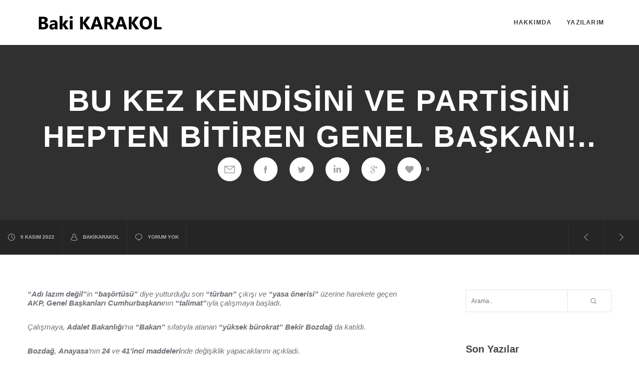

--- FILE ---
content_type: text/html; charset=UTF-8
request_url: https://bakikarakol.com/bu-kez-kendisini-ve-partisini-hepten-bitiren-genel-baskan/
body_size: 19648
content:
<!doctype html>

<!--[if lt IE 10]>
<html class="ie9 no-js grve-responsive" lang="tr">
<![endif]-->
<!--[if (gt IE 9)|!(IE)]><!-->
<html class="no-js grve-responsive" lang="tr">
<!--<![endif]-->
	<head>
		<meta charset="UTF-8">
				<link href="//bakikarakol.com/wp-content/themes/osmosis/images/favicons/favicon.ico" rel="icon" type="image/x-icon">
		
				<!-- allow pinned sites -->
		<link rel="pingback" href="https://bakikarakol.com/xmlrpc.php">
		
		<title>BU KEZ KENDİSİNİ VE PARTİSİNİ HEPTEN BİTİREN GENEL BAŞKAN!.. &#8211; Baki Karakol</title>
<meta name='robots' content='max-image-preview:large' />
<link rel='dns-prefetch' href='//s.w.org' />
<link rel="alternate" type="application/rss+xml" title="Baki Karakol &raquo; beslemesi" href="https://bakikarakol.com/feed/" />
<link rel="alternate" type="application/rss+xml" title="Baki Karakol &raquo; yorum beslemesi" href="https://bakikarakol.com/comments/feed/" />
<link rel="alternate" type="application/rss+xml" title="Baki Karakol &raquo; BU KEZ KENDİSİNİ VE PARTİSİNİ HEPTEN BİTİREN GENEL BAŞKAN!.. yorum beslemesi" href="https://bakikarakol.com/bu-kez-kendisini-ve-partisini-hepten-bitiren-genel-baskan/feed/" />
<meta name="viewport" content="width=device-width, initial-scale=1, maximum-scale=1, user-scalable=no">
<meta name="application-name" content="Baki Karakol">
		<script type="text/javascript">
			window._wpemojiSettings = {"baseUrl":"https:\/\/s.w.org\/images\/core\/emoji\/13.1.0\/72x72\/","ext":".png","svgUrl":"https:\/\/s.w.org\/images\/core\/emoji\/13.1.0\/svg\/","svgExt":".svg","source":{"concatemoji":"https:\/\/bakikarakol.com\/wp-includes\/js\/wp-emoji-release.min.js?ver=5.8.12"}};
			!function(e,a,t){var n,r,o,i=a.createElement("canvas"),p=i.getContext&&i.getContext("2d");function s(e,t){var a=String.fromCharCode;p.clearRect(0,0,i.width,i.height),p.fillText(a.apply(this,e),0,0);e=i.toDataURL();return p.clearRect(0,0,i.width,i.height),p.fillText(a.apply(this,t),0,0),e===i.toDataURL()}function c(e){var t=a.createElement("script");t.src=e,t.defer=t.type="text/javascript",a.getElementsByTagName("head")[0].appendChild(t)}for(o=Array("flag","emoji"),t.supports={everything:!0,everythingExceptFlag:!0},r=0;r<o.length;r++)t.supports[o[r]]=function(e){if(!p||!p.fillText)return!1;switch(p.textBaseline="top",p.font="600 32px Arial",e){case"flag":return s([127987,65039,8205,9895,65039],[127987,65039,8203,9895,65039])?!1:!s([55356,56826,55356,56819],[55356,56826,8203,55356,56819])&&!s([55356,57332,56128,56423,56128,56418,56128,56421,56128,56430,56128,56423,56128,56447],[55356,57332,8203,56128,56423,8203,56128,56418,8203,56128,56421,8203,56128,56430,8203,56128,56423,8203,56128,56447]);case"emoji":return!s([10084,65039,8205,55357,56613],[10084,65039,8203,55357,56613])}return!1}(o[r]),t.supports.everything=t.supports.everything&&t.supports[o[r]],"flag"!==o[r]&&(t.supports.everythingExceptFlag=t.supports.everythingExceptFlag&&t.supports[o[r]]);t.supports.everythingExceptFlag=t.supports.everythingExceptFlag&&!t.supports.flag,t.DOMReady=!1,t.readyCallback=function(){t.DOMReady=!0},t.supports.everything||(n=function(){t.readyCallback()},a.addEventListener?(a.addEventListener("DOMContentLoaded",n,!1),e.addEventListener("load",n,!1)):(e.attachEvent("onload",n),a.attachEvent("onreadystatechange",function(){"complete"===a.readyState&&t.readyCallback()})),(n=t.source||{}).concatemoji?c(n.concatemoji):n.wpemoji&&n.twemoji&&(c(n.twemoji),c(n.wpemoji)))}(window,document,window._wpemojiSettings);
		</script>
		<style type="text/css">
img.wp-smiley,
img.emoji {
	display: inline !important;
	border: none !important;
	box-shadow: none !important;
	height: 1em !important;
	width: 1em !important;
	margin: 0 .07em !important;
	vertical-align: -0.1em !important;
	background: none !important;
	padding: 0 !important;
}
</style>
	<link rel='stylesheet' id='wp-block-library-css'  href='https://bakikarakol.com/wp-includes/css/dist/block-library/style.min.css?ver=5.8.12' type='text/css' media='all' />
<style id='wp-block-library-inline-css' type='text/css'>
.has-text-align-justify{text-align:justify;}
</style>
<link rel='stylesheet' id='mediaelement-css'  href='https://bakikarakol.com/wp-includes/js/mediaelement/mediaelementplayer-legacy.min.css?ver=4.2.16' type='text/css' media='all' />
<link rel='stylesheet' id='wp-mediaelement-css'  href='https://bakikarakol.com/wp-includes/js/mediaelement/wp-mediaelement.min.css?ver=5.8.12' type='text/css' media='all' />
<link rel='stylesheet' id='contact-form-7-css'  href='https://bakikarakol.com/wp-content/plugins/contact-form-7/includes/css/styles.css?ver=5.4.2' type='text/css' media='all' />
<link rel='stylesheet' id='page-visit-counter-pro-css'  href='https://bakikarakol.com/wp-content/plugins/page-visit-counter/public/css/page-visit-counter-public.css?ver=6.0.5' type='text/css' media='all' />
<link rel='stylesheet' id='grve-awesome-fonts-css'  href='https://bakikarakol.com/wp-content/themes/osmosis/css/font-awesome.min.css?ver=4.6.3' type='text/css' media='all' />
<link rel='stylesheet' id='grve-basic-css'  href='https://bakikarakol.com/wp-content/themes/osmosis/css/basic.css?ver=4.1.3' type='text/css' media='all' />
<link rel='stylesheet' id='grve-grid-css'  href='https://bakikarakol.com/wp-content/themes/osmosis/css/grid.css?ver=4.1.3' type='text/css' media='all' />
<link rel='stylesheet' id='grve-theme-style-css'  href='https://bakikarakol.com/wp-content/themes/osmosis/css/theme-style.css?ver=4.1.3' type='text/css' media='all' />
<link rel='stylesheet' id='grve-elements-css'  href='https://bakikarakol.com/wp-content/themes/osmosis/css/elements.css?ver=4.1.3' type='text/css' media='all' />
<link rel='stylesheet' id='grve-responsive-css'  href='https://bakikarakol.com/wp-content/themes/osmosis/css/responsive.css?ver=4.1.3' type='text/css' media='all' />
<link rel='stylesheet' id='jetpack_css-css'  href='https://bakikarakol.com/wp-content/plugins/jetpack/css/jetpack.css?ver=10.1.2' type='text/css' media='all' />
<script type='text/javascript' src='https://bakikarakol.com/wp-includes/js/jquery/jquery.min.js?ver=3.6.0' id='jquery-core-js'></script>
<script type='text/javascript' src='https://bakikarakol.com/wp-includes/js/jquery/jquery-migrate.min.js?ver=3.3.2' id='jquery-migrate-js'></script>
<script type='text/javascript' src='https://bakikarakol.com/wp-content/plugins/page-visit-counter/public/js/page-visit-counter-public.js?ver=6.0.5' id='page-visit-counter-pro-js'></script>
<script type='text/javascript' src='https://bakikarakol.com/wp-content/themes/osmosis/js/modernizr.custom.js?ver=2.8.3' id='modernizr-js'></script>
<link rel="https://api.w.org/" href="https://bakikarakol.com/wp-json/" /><link rel="alternate" type="application/json" href="https://bakikarakol.com/wp-json/wp/v2/posts/5763" /><link rel="EditURI" type="application/rsd+xml" title="RSD" href="https://bakikarakol.com/xmlrpc.php?rsd" />
<link rel="wlwmanifest" type="application/wlwmanifest+xml" href="https://bakikarakol.com/wp-includes/wlwmanifest.xml" /> 
<meta name="generator" content="WordPress 5.8.12" />
<link rel="canonical" href="https://bakikarakol.com/bu-kez-kendisini-ve-partisini-hepten-bitiren-genel-baskan/" />
<link rel='shortlink' href='https://bakikarakol.com/?p=5763' />
<link rel="alternate" type="application/json+oembed" href="https://bakikarakol.com/wp-json/oembed/1.0/embed?url=https%3A%2F%2Fbakikarakol.com%2Fbu-kez-kendisini-ve-partisini-hepten-bitiren-genel-baskan%2F" />
<link rel="alternate" type="text/xml+oembed" href="https://bakikarakol.com/wp-json/oembed/1.0/embed?url=https%3A%2F%2Fbakikarakol.com%2Fbu-kez-kendisini-ve-partisini-hepten-bitiren-genel-baskan%2F&#038;format=xml" />
<style type='text/css'>img#wpstats{display:none}</style>
		<!-- Dynamic css -->
<style type="text/css">
 body { font-size: 15px; font-family: Verdana, Geneva, sans-serif; font-weight: 400; } input[type='text'], input[type='input'], input[type='password'], input[type='email'], input[type='number'], input[type='date'], input[type='url'], input[type='tel'], input[type='search'], textarea, select { font-family: Verdana, Geneva, sans-serif; } #grve-header .grve-logo.grve-logo-text a { font-family: Verdana, Geneva, sans-serif; font-weight: 400; font-style: normal; font-size: 18px; text-transform: uppercase; } #grve-header #grve-main-menu ul li ul li a { font-family: Verdana, Geneva, sans-serif; font-weight: 600; font-style: normal; font-size: 11px; text-transform: uppercase; } #grve-header #grve-main-menu > ul > li > a, #grve-header .grve-responsive-menu-text { font-family: Verdana, Geneva, sans-serif; font-weight: 800; font-style: normal; font-size: 12px; text-transform: uppercase; } h1, .grve-h1, .woocommerce h1.grve-widget-title { font-family: Verdana, Geneva, sans-serif; font-weight: 600; font-style: normal; font-size: 48px; text-transform: none; } h2, .grve-h2, .woocommerce h2.grve-widget-title { font-family: Verdana, Geneva, sans-serif; font-weight: 600; font-style: normal; font-size: 36px; text-transform: none; } h3, .grve-h3 { font-family: Verdana, Geneva, sans-serif; font-weight: 600; font-style: normal; font-size: 30px; text-transform: none; } h4, .grve-h4, .woocommerce h1 { font-family: Verdana, Geneva, sans-serif; font-weight: 600; font-style: normal; font-size: 24px; text-transform: none; } h5, .grve-h5, #reply-title, .grve-product-name, .woocommerce h2, .woocommerce-billing-fields h3, #order_review_heading { font-family: Verdana, Geneva, sans-serif; font-weight: 600; font-style: normal; font-size: 20px; text-transform: none; } h6, .grve-h6, .mfp-title, .woocommerce table.shop_table th, .woocommerce-page table.shop_table th, .woocommerce div.product .woocommerce-tabs ul.tabs li a, .woocommerce #content div.product .woocommerce-tabs ul.tabs li a, .woocommerce-page div.product .woocommerce-tabs ul.tabs li a, .woocommerce-page #content div.product .woocommerce-tabs ul.tabs li a { font-family: Verdana, Geneva, sans-serif; font-weight: 600; font-style: normal; font-size: 14px; text-transform: none; } #grve-page-title .grve-title { font-family: Verdana, Geneva, sans-serif; font-weight: 700; font-style: normal; font-size: 60px; text-transform: uppercase; } #grve-page-title .grve-description { font-family: Verdana, Geneva, sans-serif; font-weight: 600; font-style: italic; font-size: 24px; text-transform: none; } #grve-portfolio-title .grve-title { font-family: Verdana, Geneva, sans-serif; font-weight: 700; font-style: normal; font-size: 60px; text-transform: uppercase; } #grve-portfolio-title .grve-description { font-family: Verdana, Geneva, sans-serif; font-weight: 600; font-style: italic; font-size: 24px; text-transform: none; } #grve-product-title .grve-title { font-family: Verdana, Geneva, sans-serif; font-weight: 700; font-style: normal; font-size: 60px; text-transform: uppercase; } #grve-post-title .grve-title, #grve-main-content.grve-simple-style .grve-post-simple-title { font-family: Verdana, Geneva, sans-serif; font-weight: 700; font-style: normal; font-size: 60px; text-transform: uppercase; } #grve-header[data-fullscreen='no'] #grve-feature-section .grve-title { font-family: Verdana, Geneva, sans-serif; font-weight: 700; font-style: normal; font-size: 60px; text-transform: uppercase; } #grve-header[data-fullscreen='no'] #grve-feature-section .grve-description { font-family: Verdana, Geneva, sans-serif; font-weight: 600; font-style: italic; font-size: 24px; text-transform: none; } #grve-header[data-fullscreen='yes'] #grve-feature-section .grve-title { font-family: Verdana, Geneva, sans-serif; font-weight: 800; font-style: normal; font-size: 70px; text-transform: uppercase; } #grve-header[data-fullscreen='yes'] #grve-feature-section .grve-description { font-family: Verdana, Geneva, sans-serif; font-weight: 600; font-style: italic; font-size: 28px; text-transform: none; } .grve-leader-text p, p.grve-leader-text { font-family: Verdana, Geneva, sans-serif; font-weight: 300; font-style: normal; font-size: 28px; text-transform: none; } .grve-subtitle p, .grve-subtitle, .grve-accordion .grve-title, .grve-toggle .grve-title, blockquote, .woocommerce div.product span.price, .woocommerce div.product p.price, .woocommerce #content div.product span.price, .woocommerce #content div.product p.price, .woocommerce-page div.product span.price, .woocommerce-page div.product p.price, .woocommerce-page #content div.product span.price, .woocommerce-page #content div.product p.price { font-family: Verdana, Geneva, sans-serif; font-weight: 400; font-style: normal; font-size: 18px; text-transform: none; } .grve-small-text, small, #grve-meta-bar .grve-meta-elements a, #grve-meta-bar .grve-meta-elements li.grve-field-date, #grve-anchor-menu a, .grve-tags, .grve-categories, #grve-post-title #grve-social-share ul li .grve-like-counter, #grve-portfolio-bar #grve-social-share ul li .grve-like-counter, .grve-blog .grve-like-counter, .grve-blog .grve-post-author, .grve-blog .grve-post-date, .grve-pagination ul li, #grve-header-options ul.grve-options a span, .grve-pagination .grve-icon-nav-right, .grve-pagination .grve-icon-nav-left, #grve-comments .grve-comment-item .grve-comment-date, #grve-comments .comment-reply-link, #grve-comments .comment-edit-link, .grve-newsletter label, #grve-footer-bar .grve-social li, #grve-footer-bar .grve-copyright, #grve-footer-bar #grve-second-menu, #grve-share-modal .grve-social li a, #grve-language-modal .grve-language li a, .grve-bar-title, .grve-percentage, .grve-tabs-title li, .grve-pricing-table ul li, .logged-in-as, .widget.widget_recent_entries li span.post-date, cite, label, .grve-testimonial-name, .grve-hr .grve-divider-backtotop, .grve-slider-item .grve-slider-content span.grve-title, .grve-gallery figure figcaption .grve-caption, .widget.widget_calendar caption, .widget .rss-date, .widget.widget_tag_cloud a, .grve-widget.grve-latest-news .grve-latest-news-date, .grve-widget.grve-comments .grve-comment-date, .wpcf7-form p, .wpcf7-form .grve-one-third, .wpcf7-form .grve-one-half, .mfp-counter, .grve-related-post .grve-caption, .grve-comment-nav ul li a, .grve-portfolio .grve-like-counter span, .grve-portfolio .grve-portfolio-btns, .grve-portfolio .grve-filter, .grve-blog .grve-filter, .grve-image-hover .grve-caption, .grve-portfolio .grve-hover-style-2 figcaption .grve-caption, ul.grve-fields li, .grve-team-social li a, .grve-carousel-wrapper .grve-post-item .grve-caption, .grve-blog .grve-like-counter span, .grve-blog .grve-post-comments span, .grve-add-cart, .grve-map-infotext p, a.grve-infotext-link, #grve-meta-responsive, .woocommerce span.onsale, .woocommerce nav.woocommerce-pagination ul li, .woocommerce #content nav.woocommerce-pagination ul li, .woocommerce-page nav.woocommerce-pagination ul li, .woocommerce-page #content nav.woocommerce-pagination ul li, .woocommerce .woocommerce-result-count, .woocommerce-page .woocommerce-result-count, .woocommerce-review-link, .product_meta, table.shop_table td.product-name, .woocommerce .related h2, .woocommerce .upsells.products h2, .woocommerce-page .related h2, .woocommerce-page .upsells.products h2, .woocommerce .cross-sells h2, .woocommerce .cart_totals h2, .woocommerce .shipping-calculator-button, .woocommerce-page .shipping-calculator-button, .woocommerce-info:not(.woocommerce-Message), #grve-shop-modal .cart_list.product_list_widget li a, .woocommerce .widget_price_filter .price_slider_amount, .woocommerce-page .widget_price_filter .price_slider_amount, .woocommerce ul.cart_list li a, .woocommerce ul.product_list_widget li a, .woocommerce-page ul.cart_list li a, .woocommerce-page ul.product_list_widget li a, .woocommerce.widget_product_tag_cloud .tagcloud a, .grve-menu-description { font-family: Verdana, Geneva, sans-serif; font-weight: 700; font-style: normal; font-size: 10px !important; text-transform: uppercase; } .grve-team-social.grve-team-social-icon li a { font-size: 12px !important; } .grve-author-info .grve-read-more, .more-link, .grve-read-more, .grve-blog.grve-isotope[data-type='pint-blog'] .grve-isotope-item .grve-media-content .grve-read-more span, .grve-newsletter input[type='submit'], .grve-search button[type='submit'], #grve-above-footer .grve-social li, .grve-btn, input[type='submit'], input[type='reset'], input[type='button'], button, .woocommerce a.button, .woocommerce button.button, .woocommerce input.button, .woocommerce #respond input#submit, .woocommerce #content input.button, .woocommerce-page a.button, .woocommerce-page button.button, .woocommerce-page input.button, .woocommerce-page #respond input#submit, .woocommerce-page #content input.button, #grve-shop-modal a.button { font-family: Verdana, Geneva, sans-serif; font-weight: 700; font-style: normal; font-size: 11px !important; text-transform: uppercase; } #grve-main-content .vc_tta-tab > a, #grve-main-content .vc_tta-panel-title { font-family: Verdana, Geneva, sans-serif; font-weight: 700; font-style: normal; font-size: 10px !important; text-transform: uppercase; } #grve-main-content .vc_tta-accordion .vc_tta-panel-title { font-family: Verdana, Geneva, sans-serif; font-weight: 400; font-style: normal; font-size: 18px !important; text-transform: none; } 
</style><!-- Dynamic css -->
<style type="text/css">
 #grve-top-bar { line-height: 40px; background-color: #303030; color: #c9c9c9; } #grve-top-bar a { color: #c9c9c9; } #grve-top-bar a:hover { color: #ff6863; } #grve-top-bar .grve-language ul li a, #grve-top-bar .grve-top-bar-menu ul.sub-menu { background-color: #222222; color: #808080; } #grve-top-bar .grve-language ul li a:hover { background-color: #ff6863; color: #ffffff; } #grve-header[data-overlap='yes'][data-header-position='above-feature'][data-topbar='yes'] #grve-header-wrapper, #grve-header[data-overlap='yes'][data-header-position='above-feature'][data-topbar='yes'] #grve-inner-header { top: 40px; } #grve-top-bar, #grve-top-bar ul li.grve-topbar-item ul li a, #grve-top-bar ul.grve-bar-content, #grve-top-bar ul.grve-bar-content > li { border-color: #4f4f4f !important; } #grve-header #grve-inner-header { height: 90px; line-height: 90px; } #grve-header #grve-header-wrapper { height: 90px; } #grve-header #grve-inner-header .grve-logo img { max-height: 90px; } #grve-header #grve-header-options a.grve-open-button, #grve-header #grve-header-options a .grve-icon { width: 70px; height: 70px; line-height: 70px; } #grve-header[data-safebutton='right'] #grve-header-options { right: 0px; } #grve-header[data-safebutton='left'] #grve-header-options { left: 0px; } #grve-header .grve-menu-options { height: 90px; line-height: 90px; } #grve-header #grve-header-options .grve-options-wrapper, #grve-header #grve-header-options ul.grve-options li a .grve-icon::before { width: 70px; } #grve-header #grve-header-options ul.grve-options { line-height: 70px; } #grve-header #grve-header-options ul.grve-options li a { padding-left: 70px; } #grve-main-menu-responsive { color: #808080; background-color: #222222; } #grve-main-menu-responsive li a { color: #808080; background-color: #222222; } #grve-main-menu-responsive li a:hover { color: #ffffff; } #grve-main-menu-responsive ul li.current-menu-item > a, #grve-main-menu-responsive ul li.current-menu-parent > a, #grve-main-menu-responsive ul li.current_page_item > a, #grve-main-menu-responsive ul li.current_page_ancestor > a { color: #ffffff; } #grve-main-menu-responsive .grve-close-menu-button { color: #ffffff; background-color: #ff6863; } #grve-main-menu-responsive .grve-menu-options li a { color: #808080 !important; } #grve-main-menu-responsive ul li a .label { color: #ffffff; background-color: #ff6863; } #grve-main-menu-responsive.grve-style-2 .grve-more-btn:before, #grve-main-menu-responsive.grve-style-2 .grve-more-btn:after { background-color: #808080; } #grve-main-menu-responsive.grve-style-2 .grve-more-btn.close:before, #grve-main-menu-responsive.grve-style-2 .grve-more-btn.close:after { background-color: #ffffff; } #grve-header.grve-default #grve-inner-header, #grve-header.grve-default[data-sticky-header='shrink'] { background-color: rgba(255,255,255,1); } #grve-header.grve-default #grve-main-menu > ul > li > a, #grve-header.grve-default .grve-menu-options li a, #grve-header.grve-default .grve-logo.grve-logo-text a, #grve-header.grve-default .grve-responsive-menu-text { color: #3C3A35; } #grve-header.grve-default .grve-menu-button-line { background-color: #3C3A35; } #grve-header[data-menu-type='simply'].grve-default #grve-main-menu > ul > li.current-menu-item > a, #grve-header[data-menu-type='simply'].grve-default #grve-main-menu > ul > li.current-menu-parent > a, #grve-header[data-menu-type='simply'].grve-default #grve-main-menu > ul > li.current_page_item > a, #grve-header[data-menu-type='simply'].grve-default #grve-main-menu > ul > li.current_page_ancestor > a, #grve-header[data-menu-type='simply'].grve-default #grve-main-menu > ul > li:hover > a, #grve-header[data-menu-type='simply'].grve-default #grve-main-menu > ul > li.current-menu-ancestor > a, #grve-header[data-menu-type='simply'].grve-default #grve-main-menu > ul > li.active > a, #grve-header.grve-default .grve-menu-options li a:hover { color: #ff6863; } #grve-header[data-menu-type='button'].grve-default #grve-main-menu > ul > li.current-menu-item > a, #grve-header[data-menu-type='button'].grve-default #grve-main-menu > ul > li.current-menu-parent > a, #grve-header[data-menu-type='button'].grve-default #grve-main-menu > ul > li.current_page_item > a, #grve-header[data-menu-type='button'].grve-default #grve-main-menu > ul > li.current_page_ancestor > a, #grve-header[data-menu-type='button'].grve-default #grve-main-menu > ul > li.active > a, #grve-header[data-menu-type='button'].grve-default #grve-main-menu > ul > li:hover > a, #grve-header.grve-default .grve-menu-options li a .grve-purchased-items { color: #ffffff; background-color: #ff6863; } #grve-header[data-menu-type='box'].grve-default #grve-main-menu > ul > li.current-menu-item > a, #grve-header[data-menu-type='box'].grve-default #grve-main-menu > ul > li.current-menu-parent > a, #grve-header[data-menu-type='box'].grve-default #grve-main-menu > ul > li.current_page_item > a, #grve-header[data-menu-type='box'].grve-default #grve-main-menu > ul > li.current_page_ancestor > a, #grve-header[data-menu-type='box'].grve-default #grve-main-menu > ul > li.active > a, #grve-header[data-menu-type='box'].grve-default #grve-main-menu > ul > li:hover > a { color: #ffffff; background-color: #ff6863; } #grve-header.grve-default #grve-main-menu ul li ul a, #grve-header.grve-default #grve-header-options ul.grve-options a, #grve-header.grve-default #grve-main-menu ul li a:hover .label, #grve-header.grve-default #grve-main-menu > ul > li.megamenu > ul > li > a:hover, #grve-header.grve-default #grve-main-menu > ul > li.megamenu > ul { color: #808080; background-color: #222222; } #grve-header.grve-default #grve-main-menu ul li.current-menu-item > a, #grve-header.grve-default #grve-main-menu > ul > li.megamenu > ul > li > a { color: #ffffff; } #grve-header.grve-default #grve-main-menu ul li ul a:hover, #grve-header.grve-default #grve-header-options ul.grve-options a:hover, #grve-header.grve-default #grve-main-menu ul li a .label { color: #ffffff; background-color: #ff6863; } #grve-header.grve-default #grve-main-menu > ul > li.megamenu > ul > li { border-color: #4f4f4f; } #grve-header.grve-default #grve-header-options > li > a.grve-open-button, #grve-language-modal .grve-language li a:hover, #grve-language-modal .grve-language li a.active, #grve-share-modal .grve-social li a:hover { color: #3C3A35; background-color: rgba(255,104,99,0); } #grve-header.grve-default #grve-header-options > li:hover > a.grve-open-button { color: #ff6863; background-color: rgba(34,34,34,0); } #grve-header.grve-light #grve-inner-header, #grve-header.grve-light[data-sticky-header='shrink'] { background-color: rgba(60,58,53,0); } #grve-header.grve-light #grve-main-menu > ul > li > a, #grve-header.grve-light .grve-menu-options li a, #grve-header.grve-light .grve-logo.grve-logo-text a, #grve-header.grve-light .grve-responsive-menu-text { color: #ffffff; } #grve-header.grve-light .grve-menu-button-line { background-color: #ffffff; } #grve-header[data-menu-type='simply'].grve-light #grve-main-menu > ul > li.current-menu-item > a, #grve-header[data-menu-type='simply'].grve-light #grve-main-menu > ul > li.current-menu-parent > a, #grve-header[data-menu-type='simply'].grve-light #grve-main-menu > ul > li.current_page_item > a, #grve-header[data-menu-type='simply'].grve-light #grve-main-menu > ul > li.current_page_ancestor > a, #grve-header[data-menu-type='simply'].grve-light #grve-main-menu > ul > li.active > a, #grve-header[data-menu-type='simply'].grve-light #grve-main-menu > ul > li:hover > a, #grve-header[data-menu-type='simply'].grve-light #grve-main-menu > ul > li.current-menu-ancestor > a, #grve-header.grve-light .grve-menu-options li a:hover { color: #ff6863; } #grve-header[data-menu-type='button'].grve-light #grve-main-menu > ul > li.current-menu-item > a, #grve-header[data-menu-type='button'].grve-light #grve-main-menu > ul > li.current-menu-parent > a, #grve-header[data-menu-type='button'].grve-light #grve-main-menu > ul > li.current_page_item > a, #grve-header[data-menu-type='button'].grve-light #grve-main-menu > ul > li.current_page_ancestor > a, #grve-header[data-menu-type='button'].grve-light #grve-main-menu > ul > li.active > a, #grve-header[data-menu-type='button'].grve-light #grve-main-menu > ul > li:hover > a, #grve-header.grve-light .grve-menu-options li a .grve-purchased-items { color: #ffffff; background-color: #ff6863; } #grve-header[data-menu-type='box'].grve-light #grve-main-menu > ul > li.current-menu-item > a, #grve-header[data-menu-type='box'].grve-light #grve-main-menu > ul > li.current-menu-parent > a, #grve-header[data-menu-type='box'].grve-light #grve-main-menu > ul > li.current_page_item > a, #grve-header[data-menu-type='box'].grve-light #grve-main-menu > ul > li.current_page_ancestor > a, #grve-header[data-menu-type='box'].grve-light #grve-main-menu > ul > li.active > a, #grve-header[data-menu-type='box'].grve-light #grve-main-menu > ul > li:hover > a { color: #ffffff; background-color: #ff6863; } #grve-header.grve-light #grve-main-menu ul li ul a, #grve-header.grve-light #grve-header-options ul.grve-options a, #grve-header.grve-light #grve-main-menu ul li a:hover .label, #grve-header.grve-light #grve-main-menu > ul > li.megamenu > ul > li > a:hover, #grve-header.grve-light #grve-main-menu > ul > li.megamenu > ul { color: #808080; background-color: #222222; } #grve-header.grve-light #grve-main-menu ul li.current-menu-item > a, #grve-header.grve-light #grve-main-menu > ul > li.megamenu > ul > li > a { color: #ffffff; } #grve-header.grve-light #grve-main-menu ul li ul a:hover, #grve-header.grve-light #grve-header-options ul.grve-options a:hover, #grve-header.grve-light #grve-main-menu ul li a .label { color: #ffffff; background-color: #ff6863; } #grve-header.grve-light #grve-main-menu > ul > li.megamenu > ul > li { border-color: #4f4f4f; } #grve-header.grve-light #grve-header-options > li > a.grve-open-button { color: #ffffff; background-color: rgba(255,104,99,0); } #grve-header.grve-light #grve-header-options > li:hover > a.grve-open-button { color: #ff6863; background-color: rgba(34,34,34,0); } #grve-header.grve-dark #grve-inner-header, #grve-header.grve-light[data-sticky-header='shrink'] { background-color: rgba(255,255,255,0); } #grve-header.grve-dark #grve-main-menu > ul > li > a, #grve-header.grve-dark .grve-menu-options li a, #grve-header.grve-dark .grve-logo.grve-logo-text a, #grve-header.grve-dark .grve-responsive-menu-text { color: #3C3A35; } #grve-header.grve-dark .grve-menu-button-line { background-color: #3C3A35; } #grve-header[data-menu-type='simply'].grve-dark #grve-main-menu > ul > li.current-menu-item > a, #grve-header[data-menu-type='simply'].grve-dark #grve-main-menu > ul > li.current-menu-parent > a, #grve-header[data-menu-type='simply'].grve-dark #grve-main-menu > ul > li.current_page_item > a, #grve-header[data-menu-type='simply'].grve-dark #grve-main-menu > ul > li.current_page_ancestor > a, #grve-header[data-menu-type='simply'].grve-dark #grve-main-menu > ul > li.active > a, #grve-header[data-menu-type='simply'].grve-dark #grve-main-menu > ul > li:hover > a, #grve-header[data-menu-type='simply'].grve-dark #grve-main-menu > ul > li.current-menu-ancestor > a, #grve-header.grve-dark .grve-menu-options li a:hover { color: #ff6863; } #grve-header[data-menu-type='button'].grve-dark #grve-main-menu > ul > li.current-menu-item > a, #grve-header[data-menu-type='button'].grve-dark #grve-main-menu > ul > li.current-menu-parent > a, #grve-header[data-menu-type='button'].grve-dark #grve-main-menu > ul > li.current_page_item > a, #grve-header[data-menu-type='button'].grve-dark #grve-main-menu > ul > li.current_page_ancestor > a, #grve-header[data-menu-type='button'].grve-dark #grve-main-menu > ul > li.active > a, #grve-header[data-menu-type='button'].grve-dark #grve-main-menu > ul > li:hover > a, #grve-header.grve-dark .grve-menu-options li a .grve-purchased-items { color: #ffffff; background-color: #ff6863; } #grve-header[data-menu-type='box'].grve-dark #grve-main-menu > ul > li.current-menu-item > a, #grve-header[data-menu-type='box'].grve-dark #grve-main-menu > ul > li.current-menu-parent > a, #grve-header[data-menu-type='box'].grve-dark #grve-main-menu > ul > li.current_page_item > a, #grve-header[data-menu-type='box'].grve-dark #grve-main-menu > ul > li.current_page_ancestor > a, #grve-header[data-menu-type='box'].grve-dark #grve-main-menu > ul > li.active > a, #grve-header[data-menu-type='box'].grve-dark #grve-main-menu > ul > li:hover > a { color: #ffffff; background-color: #ff6863; } #grve-header.grve-dark #grve-main-menu ul li ul a, #grve-header.grve-dark #grve-header-options ul.grve-options a, #grve-header.grve-dark #grve-main-menu ul li a:hover .label, #grve-header.grve-dark #grve-main-menu > ul > li.megamenu > ul > li > a:hover, #grve-header.grve-dark #grve-main-menu > ul > li.megamenu > ul { color: #808080; background-color: #222222; } #grve-header.grve-dark #grve-main-menu ul li.current-menu-item > a, #grve-header.grve-dark #grve-main-menu > ul > li.megamenu > ul > li > a { color: #ffffff; } #grve-header.grve-dark #grve-main-menu ul li ul a:hover, #grve-header.grve-dark #grve-header-options ul.grve-options a:hover, #grve-header.grve-dark #grve-main-menu ul li a .label { color: #ffffff; background-color: #ff6863; } #grve-header.grve-dark #grve-main-menu > ul > li.megamenu > ul > li { border-color: #4f4f4f; } #grve-header.grve-dark #grve-header-options > li > a.grve-open-button { color: #3C3A35; background-color: rgba(255,104,99,0); } #grve-header.grve-dark #grve-header-options > li:hover > a.grve-open-button { color: #ff6863; background-color: rgba(34,34,34,0); } #grve-header.grve-default.grve-header-sticky #grve-inner-header, #grve-header.grve-light.grve-header-sticky #grve-inner-header, #grve-header.grve-dark.grve-header-sticky #grve-inner-header { background-color: rgba(255,255,255,1); } #grve-header[data-sticky-header='advanced'][data-safebutton='right'].grve-header-sticky #grve-inner-header .grve-container { padding-right: 70px; } #grve-header[data-sticky-header='advanced'][data-safebutton='left'].grve-header-sticky #grve-inner-header .grve-container { padding-left: 70px; } /* Sticky Logo */ #grve-header.grve-header-sticky .grve-logo a.grve-sticky { display: inline-block; } #grve-header.grve-header-sticky #grve-main-menu > ul > li > a, #grve-header.grve-header-sticky .grve-menu-options li a, #grve-header.grve-header-sticky .grve-logo.grve-logo-text a, #grve-header.grve-header-sticky .grve-responsive-menu-text { color: #3C3A35; } #grve-header.grve-header-sticky .grve-menu-button-line { background-color: #3C3A35; } /* Sticky Simply Menu Type */ #grve-header[data-menu-type='simply'].grve-header-sticky #grve-main-menu > ul > li.current-menu-item > a, #grve-header[data-menu-type='simply'].grve-header-sticky #grve-main-menu > ul > li.current-menu-parent > a, #grve-header[data-menu-type='simply'].grve-header-sticky #grve-main-menu > ul > li.current_page_item > a, #grve-header[data-menu-type='simply'].grve-header-sticky #grve-main-menu > ul > li.current_page_ancestor > a, #grve-header[data-menu-type='simply'].grve-header-sticky #grve-main-menu > ul > li.active > a, #grve-header[data-menu-type='simply'].grve-header-sticky #grve-main-menu > ul > li:hover > a, #grve-header[data-menu-type='simply'].grve-header-sticky #grve-main-menu > ul > li.current-menu-ancestor > a, #grve-header.grve-header-sticky .grve-menu-options li a:hover { color: #ff6863; } /* Sticky Button Menu Type */ #grve-header[data-menu-type='button'].grve-header-sticky #grve-main-menu > ul > li.current-menu-item > a, #grve-header[data-menu-type='button'].grve-header-sticky #grve-main-menu > ul > li.current-menu-parent > a, #grve-header[data-menu-type='button'].grve-header-sticky #grve-main-menu > ul > li.current_page_item > a, #grve-header[data-menu-type='button'].grve-header-sticky #grve-main-menu > ul > li.current_page_ancestor > a, #grve-header[data-menu-type='button'].grve-header-sticky #grve-main-menu > ul > li.active > a, #grve-header[data-menu-type='button'].grve-header-sticky #grve-main-menu > ul > li:hover > a, #grve-header.grve-header-sticky .grve-menu-options li a .grve-purchased-items { color: #ffffff; background-color: #ff6863; } /* Sticky Box Menu Type */ #grve-header[data-menu-type='box'].grve-header-sticky #grve-main-menu > ul > li.current-menu-item > a, #grve-header[data-menu-type='box'].grve-header-sticky #grve-main-menu > ul > li.current-menu-parent > a, #grve-header[data-menu-type='box'].grve-header-sticky #grve-main-menu > ul > li.current_page_item > a, #grve-header[data-menu-type='box'].grve-header-sticky #grve-main-menu > ul > li.current_page_ancestor > a, #grve-header[data-menu-type='box'].grve-header-sticky #grve-main-menu > ul > li.active > a, #grve-header[data-menu-type='box'].grve-header-sticky #grve-main-menu > ul > li:hover > a { color: #ffffff; background-color: #ff6863; } /* Sticky Submenu Colors */ #grve-header.grve-header-sticky #grve-main-menu ul li ul a, #grve-header.grve-header-sticky #grve-header-options ul.grve-options a, #grve-header.grve-header-sticky #grve-main-menu ul li a:hover .label, #grve-header.grve-header-sticky #grve-main-menu > ul > li.megamenu > ul > li > a:hover, #grve-header.grve-header-sticky #grve-main-menu > ul > li.megamenu > ul { color: #808080; background-color: #222222; } #grve-header.grve-header-sticky #grve-main-menu ul li.current-menu-item > a, #grve-header.grve-header-sticky #grve-main-menu > ul > li.megamenu > ul > li > a { color: #ffffff; } #grve-header.grve-header-sticky #grve-main-menu > ul > li.megamenu > ul > li, #grve-header.grve-header-sticky #grve-main-menu ul li.divider { color: #808080; } #grve-header.grve-header-sticky #grve-main-menu ul li ul a:hover, #grve-header.grve-header-sticky #grve-header-options ul.grve-options a:hover, #grve-header.grve-header-sticky #grve-main-menu ul li a .label { color: #ffffff; background-color: #ff6863; } #grve-header.grve-header-sticky #grve-main-menu > ul > li.megamenu > ul > li { border-color: #4f4f4f; } #grve-header.grve-header-sticky #grve-header-options > li > a.grve-open-button { color: #ff6863; background-color: rgba(25,25,24,0); } #grve-header.grve-header-sticky #grve-header-options > li:hover > a.grve-open-button { color: #ffffff; background-color: rgba(34,34,34,0); } #grve-header[data-logo-background='colored'].grve-default .grve-logo, #grve-header[data-logo-background='advanced'].grve-default .grve-logo { background-color: #ff6863; } #grve-header.grve-default .grve-logo a.grve-dark, #grve-header.grve-default .grve-logo a.grve-light, #grve-header.grve-default .grve-logo a.grve-sticky { display: none; } #grve-header[data-logo-background='colored'].grve-light .grve-logo, #grve-header[data-logo-background='advanced'].grve-light .grve-logo { background-color: #ff6863; } #grve-header[data-logo-background='colored'].grve-dark .grve-logo, #grve-header[data-logo-background='advanced'].grve-dark .grve-logo { background-color: #ff6863; } #grve-header[data-logo-background='colored'].grve-header-sticky .grve-logo, #grve-header[data-logo-background='advanced'].grve-header-sticky .grve-logo { background-color: #ff6863; } #grve-page-title, #grve-main-content.grve-error-404 { background-color: #303030; } #grve-portfolio-title { background-color: #303030; } #grve-page-title.grve-blog-title { background-color: #303030; } #grve-post-title { background-color: #303030; } #grve-product-title.grve-product-tax-title { background-color: #303030; } #grve-product-title { background-color: #303030; } #grve-anchor-menu { height: 70px; line-height: 70px; } #grve-anchor-menu, #grve-anchor-menu.grve-responsive-bar ul li, #grve-anchor-menu ul li ul { background-color: #252525; } #grve-anchor-menu ul li a { color: #B2B2B2; background-color: transparent; } #grve-anchor-menu ul li.current-menu-item a, #grve-anchor-menu ul li a:hover, #grve-anchor-menu ul li.primary-button a, #grve-anchor-menu ul li.current > a { color: #ffffff; background-color: #ff6863; } #grve-anchor-menu ul li, #grve-anchor-menu ul li ul li, #grve-anchor-menu.grve-responsive-bar ul li, #grve-anchor-menu.grve-responsive-bar ul li ul, #grve-anchor-menu.grve-incontainer > ul > li:first-child { border-color: #303030; } #grve-meta-bar { height: 70px; line-height: 70px; } #grve-meta-bar { background-color: #252525; } #grve-meta-bar ul li, #grve-meta-bar ul li a, #grve-post-title #grve-social-share.in-bar ul li a { color: #B2B2B2 !important; background-color: transparent !important; } #grve-meta-bar ul li.current-menu-item a, #grve-meta-bar ul li a:hover, #grve-post-title #grve-social-share.in-bar ul li a:hover { color: #ffffff !important; background-color: #ff6863 !important; } #grve-meta-bar ul.grve-post-nav li a { width: 70px; } #grve-meta-bar ul li, #grve-post-title #grve-social-share.in-bar ul li a { border-color: #303030 !important; } #grve-portfolio-bar { background-color: #252525; } #grve-portfolio-bar ul li a, #grve-portfolio-bar #grve-social-share ul li .grve-like-counter { color: #B2B2B2; background-color: transparent; } #grve-portfolio-bar ul li a:hover { color: #ffffff; background-color: #ff6863; } #grve-portfolio-bar ul li, #grve-portfolio-bar #grve-social-share ul li a { border-color: #303030; } .grve-breadcrumbs { background-color: #ffffff; border-color: #e0e0e0; } .grve-breadcrumbs ul li { color: #b2b2b2; } .grve-breadcrumbs ul li a { color: #6e6e6e; } .grve-breadcrumbs ul li a:hover { color: #f1b144; } #grve-page-breadcrumbs { line-height: 60px; } #grve-post-breadcrumbs { line-height: 60px; } #grve-portfolio-breadcrumbs { line-height: 60px; } #grve-product-breadcrumbs { line-height: 60px; } #grve-main-content { background-color: #ffffff; } a { color: #ff6863; } a:hover { color: #FF4441; } #grve-above-footer { background-color: #303030; } #grve-above-footer .grve-social li a, #grve-above-footer .grve-social li:after { color: #ffffff; } #grve-above-footer .grve-social li a:hover { color: #ff6863; } #grve-above-footer .grve-newsletter { color: #ffffff; } #grve-above-footer .grve-newsletter input[type='submit'] { background-color: #ff6863; color: #ffffff; } #grve-above-footer .grve-newsletter input[type='submit']:hover { background-color: #2d2c29; color: #ff6863; } #grve-footer-area { background-color: #252525; } /* Widget Title Color */ #grve-footer-area h1, #grve-footer-area h2, #grve-footer-area h3, #grve-footer-area h4, #grve-footer-area h5, #grve-footer-area h6, #grve-footer-area .grve-widget-title, #grve-footer-area .widget.widget_recent_entries li span.post-date, #grve-footer-area .widget.widget_rss .grve-widget-title a { color: #ffffff; } /* Footer Text Color */ #grve-footer-area, #grve-footer-area .widget.widget_tag_cloud a{ color: #a0a0a0; } #grve-footer-area a, #grve-footer-area .widget li a { color: #a0a0a0; } /* Footer Text Hover Color */ #grve-footer-area a:hover, #grve-footer-area .widget li a:hover { color: #ff6863; } #grve-footer-area input, #grve-footer-area input[type='text'], #grve-footer-area input[type='input'], #grve-footer-area input[type='password'], #grve-footer-area input[type='email'], #grve-footer-area input[type='number'], #grve-footer-area input[type='date'], #grve-footer-area input[type='url'], #grve-footer-area input[type='tel'], #grve-footer-area input[type='search'], #grve-footer-area .grve-search button[type='submit'], #grve-footer-area textarea, #grve-footer-area select, #grve-footer-area .widget.widget_calendar table th, #grve-footer-area .grve-widget.grve-social li a, #grve-footer-area .widget.widget_tag_cloud a { border-color: #444444; } #grve-footer-bar { background-color: rgba(34,34,34,1); color: #7a7a7a; } #grve-footer-bar a, #grve-footer-bar #grve-second-menu li a, #grve-footer-bar .grve-social li a, #grve-footer-bar .grve-social li:after { color: #7a7a7a; } #grve-footer-bar a:hover, #grve-footer-bar #grve-second-menu li a:hover, #grve-footer-bar .grve-social li a:hover { color: #ff6863; } .grve-dark-overlay:before { background-color: #000000; } .grve-light-overlay:before { background-color: #ffffff; } .grve-primary-1-overlay:before { background-color: #ff6863; } .grve-primary-2-overlay:before { background-color: #8E8174; } .grve-primary-3-overlay:before { background-color: #86C8B7; } .grve-primary-4-overlay:before { background-color: #CDB3D8; } .grve-primary-5-overlay:before { background-color: #8CB6CF; } #grve-main-content, .grve-bg-light, #grve-main-content .grve-sidebar-colored.grve-bg-light a, #grve-anchor-menu, #grve-main-content .grve-post-author a, #grve-main-content .widget.widget_categories li a, #grve-main-content .widget.widget_pages li a, #grve-main-content .widget.widget_archive li a, #grve-main-content .widget.widget_nav_menu li a, #grve-main-content .widget.widget_tag_cloud a, #grve-main-content .widget.widget_meta a, #grve-main-content .widget.widget_recent_entries a, #grve-main-content .widget.widget_recent_comments a.url, #grve-main-content .grve-widget.grve-comments a.url, #grve-main-content .grve-widget.grve-latest-news a, #grve-social-share-responsive ul li a, #grve-main-content .grve-widget.grve-social li a, .grve-tags li a, .grve-categories li a, #grve-comments .grve-comment-item .grve-comment-date a:hover, .grve-pagination ul li a, .grve-filter ul li:after, input[type='text'], input[type='input'], input[type='password'], input[type='email'], input[type='number'], input[type='date'], input[type='url'], input[type='tel'], input[type='search'], textarea, select, #grve-meta-responsive ul li a, .grve-map-infotext p, #grve-main-content .grve-portfolio .grve-light.grve-caption, #grve-main-content .grve-grve-gallery .grve-light.grve-caption, #grve-main-content .grve-image-hover .grve-light.grve-team-identity, .grve-team .grve-team-social li a, .grve-comment-nav ul li a, .grve-pagination ul li:after, .grve-search button[type='submit'] .grve-icon-search, .grve-top-btn, .woocommerce nav.woocommerce-pagination ul li a, .woocommerce nav.woocommerce-pagination ul li span, .woocommerce #content nav.woocommerce-pagination ul li a, .woocommerce #content nav.woocommerce-pagination ul li span, .woocommerce-page nav.woocommerce-pagination ul li a, .woocommerce-page nav.woocommerce-pagination ul li span, .woocommerce-page #content nav.woocommerce-pagination ul li a, .woocommerce-page #content nav.woocommerce-pagination ul li span, .woocommerce ul.products li.product .price, .woocommerce-page ul.products li.product .price, .woocommerce-page .star-rating span:before, .woocommerce-page .woocommerce-product-rating a, .woocommerce div.product .woocommerce-tabs ul.tabs li a, .woocommerce #content div.product .woocommerce-tabs ul.tabs li a, .woocommerce-page div.product .woocommerce-tabs ul.tabs li a, .woocommerce-page #content div.product .woocommerce-tabs ul.tabs li a, ul.product-categories li a, .woocommerce.widget_product_tag_cloud .tagcloud a, .product_meta a, .grve-testimonial-grid.grve-border-mode .grve-isotope-item-inner { color: #6e7177; } .grve-testimonial .owl-controls .owl-page span { background-color: #6e7177; } .grve-iso-spinner svg path { fill: #6e7177; } #grve-main-content h1, #grve-main-content h2, #grve-main-content h3, #grve-main-content h4, #grve-main-content h5, #grve-main-content h6, #grve-main-content .grve-post-title, .grve-blog .grve-read-more, #grve-main-content .more-link, #grve-main-content .widget.widget_rss cite, #grve-main-content .widget.widget_rss .grve-widget-title a, #grve-main-content .widget.widget_recent_comments a:hover, #grve-main-content .grve-widget.grve-comments a:hover, #grve-main-content .widget.widget_recent_entries li span.post-date, #grve-main-content .grve-widget.grve-comments .grve-comment-date, #grve-main-content .grve-widget.grve-latest-news .grve-latest-news-date, .widget.widget_calendar table th, .grve-tags li:first-child, .grve-categories li:first-child, #grve-comments .comment-reply-link:hover, #grve-comments .grve-comment-item .grve-author a, #grve-comments .comment-edit-link, #respond .comment-reply-title small a:hover, #respond .comment-notes, #grve-main-content .grve-read-more:hover, #grve-main-content .more-link:hover, .grve-label-post.format-quote .grve-post-meta .grve-like-counter span, #grve-share-modal .grve-social li a, #grve-language-modal .grve-language li a, .grve-accordion .grve-title.active, .grve-toggle .grve-title.active, #grve-meta-responsive ul li span, input[type='text']:hover, input[type='input']:hover, input[type='password']:hover, input[type='email']:hover, input[type='number']:hover, input[type='date']:hover, input[type='url']:hover, input[type='tel']:hover, input[type='search']:hover, textarea:hover, select:hover, input[type='text']:focus, input[type='password']:focus, input[type='email']:focus, input[type='number']:focus, input[type='date']:focus, input[type='url']:focus, input[type='tel']:focus, input[type='search']:focus, textarea:focus, #grve-main-content .grve-portfolio .grve-light.grve-title, #grve-main-content .grve-grve-gallery .grve-light.grve-title, #grve-main-content .grve-image-hover.grve-style-1 .grve-light.grve-team-name, .grve-related-wrapper small, .grve-product-name a, .woocommerce table.shop_table th, .woocommerce-page table.shop_table th, .woocommerce ul.cart_list li a, .woocommerce ul.product_list_widget li a, .woocommerce-page ul.cart_list li a, .woocommerce-page ul.product_list_widget li a, .product_meta { color: #454545; } #grve-main-content .grve-sidebar-colored.grve-bg-primary-1 a:hover, #grve-main-content .grve-sidebar-colored.grve-bg-primary-1 .widget.widget_categories li a:hover, #grve-main-content .grve-sidebar-colored.grve-bg-primary-1 .widget.widget_pages li a:hover, #grve-main-content .grve-sidebar-colored.grve-bg-primary-1 .widget.widget_archive li a:hover, #grve-main-content .grve-sidebar-colored.grve-bg-primary-1 .widget.widget_nav_menu li a:hover, #grve-main-content .grve-sidebar-colored.grve-bg-primary-1 .widget.widget_tag_cloud a:hover, #grve-main-content .grve-sidebar-colored.grve-bg-primary-1 .widget.widget_meta a:hover, #grve-main-content .grve-sidebar-colored.grve-bg-primary-1 .widget.widget_recent_entries a:hover, #grve-main-content .grve-sidebar-colored.grve-bg-primary-1 .widget.widget_recent_comments a.url:hover, #grve-main-content .grve-sidebar-colored.grve-bg-primary-1 .grve-widget.grve-comments a.url:hover, #grve-main-content .grve-sidebar-colored.grve-bg-primary-1 .grve-widget.grve-latest-news a:hover, #grve-main-content .grve-sidebar-colored.grve-bg-primary-1 .grve-widget.grve-social li a:hover, #grve-main-content .grve-sidebar-colored.grve-bg-primary-1 .widget.widget_rss .grve-widget-title a:hover, #grve-main-content .grve-sidebar-colored.grve-bg-primary-1 .widget.widget_rss a { color: #000000 !important; } #grve-theme-wrapper .has-primary-1-color { color: #ff6863; } #grve-theme-wrapper .has-primary-1-background-color { background-color: #ff6863; } #grve-theme-wrapper .has-primary-2-color { color: #8E8174; } #grve-theme-wrapper .has-primary-2-background-color { background-color: #8E8174; } #grve-theme-wrapper .has-primary-3-color { color: #86C8B7; } #grve-theme-wrapper .has-primary-3-background-color { background-color: #86C8B7; } #grve-theme-wrapper .has-primary-4-color { color: #CDB3D8; } #grve-theme-wrapper .has-primary-4-background-color { background-color: #CDB3D8; } #grve-theme-wrapper .has-primary-5-color { color: #8CB6CF; } #grve-theme-wrapper .has-primary-5-background-color { background-color: #8CB6CF; } #grve-theme-wrapper .has-dark-color { color: #000000; } #grve-theme-wrapper .has-dark-background-color { background-color: #000000; } #grve-theme-wrapper .has-light-color { color: #ffffff; } #grve-theme-wrapper .has-light-background-color { background-color: #ffffff; } .grve-color-primary-1, .grve-color-primary-1:before, .grve-color-primary-1:after, #grve-main-content .grve-primary-1 h1, #grve-main-content .grve-primary-1 h2, #grve-main-content .grve-primary-1 h3, #grve-main-content .grve-primary-1 h4, #grve-main-content .grve-primary-1 h5, #grve-main-content .grve-primary-1 h6, #grve-meta-responsive li a:hover, #grve-feature-section .grve-title.grve-primary-1, #grve-page-title .grve-title.grve-primary-1, #grve-post-title .grve-title.grve-primary-1, #grve-portfolio-title .grve-title.grve-primary-1, #grve-product-title .grve-title.grve-primary-1, .grve-portfolio .grve-primary-1 .grve-like-counter, #grve-feature-section .grve-goto-section.grve-primary-1, ul.grve-fields li:before, .widget.widget_calendar a, #grve-main-content .grve-post-title:hover, #grve-main-content .grve-post-author a:hover, .grve-blog.grve-isotope[data-type='pint-blog'] .grve-isotope-item .grve-media-content .grve-post-icon, .grve-blog.grve-isotope[data-type='pint-blog'] .grve-isotope-item.grve-label-post.format-quote a .grve-post-icon:before, #grve-main-content .widget.widget_categories li a:hover, #grve-main-content .widget.widget_archive li a:hover, #grve-main-content .widget.widget_pages li a:hover, #grve-main-content .widget.widget_nav_menu li a:hover, #grve-main-content .widget.widget_nav_menu li.current-menu-item a, #grve-main-content .widget li .rsswidget, #grve-main-content .widget.widget_recent_comments a.url:hover, #grve-main-content .widget.widget_recent_comments a, #grve-main-content .grve-widget.grve-comments a.url:hover, #grve-main-content .grve-widget.grve-comments a, #grve-main-content .widget.widget_meta a:hover, #grve-main-content .widget.widget_recent_entries a:hover, #grve-main-content .widget.grve-contact-info a, #grve-main-content .grve-widget.grve-latest-news a:hover, .grve-tags li a:hover, .grve-categories li a:hover, #grve-main-content .grve-read-more, #grve-main-content .more-link, #grve-comments .comment-reply-link, #grve-comments .grve-comment-item .grve-author a:hover, #grve-comments .grve-comment-item .grve-comment-date a, #grve-comments .comment-edit-link:hover, #respond .comment-reply-title small a, .grve-blog .grve-like-counter span, .grve-pagination ul li a.current, .grve-pagination ul li a:hover, .grve-accordion .grve-title.active:before, .grve-toggle .grve-title.active:before, .grve-filter ul li.selected, .grve-portfolio-item .grve-portfolio-btns li a:hover, #grve-main-content figure.grve-style-1 .grve-team-social li a:hover, #grve-main-content figure.grve-style-2 .grve-team-social li a:hover, #grve-main-content .grve-team a:hover .grve-team-name.grve-dark, #grve-main-content .grve-team a:hover .grve-team-name, .grve-hr .grve-divider-backtotop:after, .grve-testimonial-name span, .grve-testimonial-name:before, .grve-list li:before, #grve-feature-section .grve-description.grve-primary-1, #grve-page-title .grve-description.grve-primary-1, #grve-portfolio-title .grve-description.grve-primary-1, .grve-carousel-wrapper .grve-custom-title-content.grve-primary-1 .grve-caption, .grve-comment-nav ul li a:hover, .grve-pagination ul li .current, .grve-search button[type='submit']:hover .grve-icon-search, .grve-product-item .star-rating span:before, .woocommerce nav.woocommerce-pagination ul li span.current, .woocommerce nav.woocommerce-pagination ul li a:hover, .woocommerce nav.woocommerce-pagination ul li a:focus, .woocommerce #content nav.woocommerce-pagination ul li span.current, .woocommerce #content nav.woocommerce-pagination ul li a:hover, .woocommerce #content nav.woocommerce-pagination ul li a:focus, .woocommerce-page nav.woocommerce-pagination ul li span.current, .woocommerce-page nav.woocommerce-pagination ul li a:hover, .woocommerce-page nav.woocommerce-pagination ul li a:focus, .woocommerce-page #content nav.woocommerce-pagination ul li span.current, .woocommerce-page #content nav.woocommerce-pagination ul li a:hover, .woocommerce-page #content nav.woocommerce-pagination ul li a:focus, .woocommerce table.cart a.remove:hover, .woocommerce #content table.cart a.remove:hover, .woocommerce-page table.cart a.remove:hover, .woocommerce-page #content table.cart a.remove:hover, .woocommerce-page div.product p.price, .woocommerce-page .single_variation, .woocommerce-page tr.order-total td, .woocommerce-checkout .product-quantity, .woocommerce .widget_price_filter .price_slider_amount span.from, .woocommerce-page .widget_price_filter .price_slider_amount span.from, .woocommerce .widget_price_filter .price_slider_amount span.to, .woocommerce-page .widget_price_filter .price_slider_amount span.to, .woocommerce ul.cart_list li a:hover, .woocommerce ul.product_list_widget li a:hover, .woocommerce-page ul.cart_list li a:hover, .woocommerce-page ul.product_list_widget li a:hover, ul.product-categories li a:hover, .woocommerce.widget_product_tag_cloud .tagcloud a:hover, .product_meta a:hover, .woocommerce div.product .woocommerce-tabs ul.tabs li.active a, .woocommerce #content div.product .woocommerce-tabs ul.tabs li.active a, .woocommerce-page div.product .woocommerce-tabs ul.tabs li.active a, .woocommerce-page #content div.product .woocommerce-tabs ul.tabs li.active a, .woocommerce-MyAccount-navigation ul li a:hover { color: #ff6863; } .grve-color-primary-2, .grve-color-primary-2:before, .grve-color-primary-2:after, #grve-main-content .grve-primary-2 h1, #grve-main-content .grve-primary-2 h2, #grve-main-content .grve-primary-2 h3, #grve-main-content .grve-primary-2 h4, #grve-main-content .grve-primary-2 h5, #grve-main-content .grve-primary-2 h6, #grve-feature-section .grve-title.grve-primary-2, #grve-feature-section .grve-goto-section.grve-primary-2, #grve-page-title .grve-title.grve-primary-2, #grve-post-title .grve-title.grve-primary-2, #grve-portfolio-title .grve-title.grve-primary-2, .grve-portfolio .grve-primary-2 .grve-like-counter, #grve-product-title .grve-title.grve-primary-2, .grve-blog.grve-isotope[data-type='pint-blog'] .grve-isotope-item.grve-label-post.format-link a .grve-post-icon:before, #grve-feature-section .grve-description.grve-primary-2, #grve-page-title .grve-description.grve-primary-2, #grve-portfolio-title .grve-description.grve-primary-2, .grve-carousel-wrapper .grve-custom-title-content.grve-primary-2 .grve-caption { color: #8E8174; } .grve-color-primary-3, .grve-color-primary-3:before, .grve-color-primary-3:after, #grve-main-content .grve-primary-3 h1, #grve-main-content .grve-primary-3 h2, #grve-main-content .grve-primary-3 h3, #grve-main-content .grve-primary-3 h4, #grve-main-content .grve-primary-3 h5, #grve-main-content .grve-primary-3 h6, #grve-feature-section .grve-title.grve-primary-3, #grve-feature-section .grve-goto-section.grve-primary-3, #grve-page-title .grve-title.grve-primary-3, #grve-post-title .grve-title.grve-primary-3, #grve-portfolio-title .grve-title.grve-primary-3, .grve-portfolio .grve-primary-3 .grve-like-counter, #grve-product-title .grve-title.grve-primary-3, #grve-feature-section .grve-description.grve-primary-3, #grve-page-title .grve-description.grve-primary-3, #grve-portfolio-title .grve-description.grve-primary-3, .grve-carousel-wrapper .grve-custom-title-content.grve-primary-3 .grve-caption { color: #86C8B7; } .grve-color-primary-4, .grve-color-primary-4:before, .grve-color-primary-4:after, #grve-main-content .grve-primary-4 h1, #grve-main-content .grve-primary-4 h2, #grve-main-content .grve-primary-4 h3, #grve-main-content .grve-primary-4 h4, #grve-main-content .grve-primary-4 h5, #grve-main-content .grve-primary-4 h6, #grve-feature-section .grve-title.grve-primary-4, #grve-feature-section .grve-goto-section.grve-primary-4, #grve-page-title .grve-title.grve-primary-4, #grve-post-title .grve-title.grve-primary-4, #grve-portfolio-title .grve-title.grve-primary-4, .grve-portfolio .grve-primary-4 .grve-like-counter, #grve-product-title .grve-title.grve-primary-4, #grve-feature-section .grve-description.grve-primary-4, #grve-page-title .grve-description.grve-primary-4, #grve-portfolio-title .grve-description.grve-primary-4, .grve-carousel-wrapper .grve-custom-title-content.grve-primary-4 .grve-caption { color: #CDB3D8; } .grve-color-primary-5, .grve-color-primary-5:before, .grve-color-primary-5:after, #grve-main-content .grve-primary-5 h1, #grve-main-content .grve-primary-5 h2, #grve-main-content .grve-primary-5 h3, #grve-main-content .grve-primary-5 h4, #grve-main-content .grve-primary-5 h5, #grve-main-content .grve-primary-5 h6, #grve-feature-section .grve-title.grve-primary-5, #grve-feature-section .grve-goto-section.grve-primary-5, #grve-page-title .grve-title.grve-primary-5, #grve-post-title .grve-title.grve-primary-5, #grve-portfolio-title .grve-title.grve-primary-5, .grve-portfolio .grve-primary-5 .grve-like-counter, #grve-product-title .grve-title.grve-primary-5, #grve-feature-section .grve-description.grve-primary-5, #grve-page-title .grve-description.grve-primary-5, #grve-portfolio-title .grve-description.grve-primary-5, .grve-carousel-wrapper .grve-custom-title-content.grve-primary-5 .grve-caption { color: #8CB6CF; } #grve-main-content .grve-dark h1, #grve-main-content .grve-dark h2, #grve-main-content .grve-dark h3, #grve-main-content .grve-dark h4, #grve-main-content .grve-dark h5, #grve-main-content .grve-dark h6, .grve-carousel-wrapper .grve-custom-title-content.grve-dark .grve-caption { color: #000000; } #grve-main-content .grve-light h1, #grve-main-content .grve-light h2, #grve-main-content .grve-light h3, #grve-main-content .grve-light h4, #grve-main-content .grve-light h5, #grve-main-content .grve-light h6, .grve-carousel-wrapper .grve-custom-title-content.grve-light .grve-caption { color: #ffffff; } #grve-tags-categories, #grve-about-author, #grve-comments, #grve-comments .grve-comment-item, #grve-comments .children:before, #grve-comments .children article.comment, #grve-main-content .widget.widget_tag_cloud a, #grve-meta-social-responsive, #grve-main-content .grve-widget.grve-social li a, #grve-post-area article.grve-single-post, #respond, .grve-related-wrapper small, #respond input[type='text'], #respond textarea, .grve-blog.grve-large-media .grve-blog-item, .grve-blog.grve-small-media .grve-blog-item, .grve-newsletter-form input[type='email'], .grve-search input[type='text'], #grve-share-modal .grve-social li a, #grve-social-share-responsive ul li a, #grve-language-modal .grve-language li a, .grve-accordion-wrapper li, .grve-toggle-wrapper li, .grve-bar, .grve-pricing-table, .grve-pricing-table ul li, #grve-main-content .widget.widget_tag_cloud a, #grve-main-content table, #grve-main-content tr, #grve-main-content td, #grve-main-content th, pre, hr, .grve-hr.grve-element, .grve-title-double-line span:before, .grve-title-double-line span:after, .grve-title-double-bottom-line span:after, #grve-main-content input, #grve-main-content input[type='text'], #grve-main-content input[type='input'], #grve-main-content input[type='password'], #grve-main-content input[type='email'], #grve-main-content input[type='number'], #grve-main-content input[type='date'], #grve-main-content input[type='url'], #grve-main-content input[type='tel'], #grve-main-content input[type='search'], .grve-search button[type='submit'], #grve-main-content textarea, #grve-main-content select, #grve-newsletter-modal input, #grve-newsletter-modal input[type='text'], #grve-newsletter-modal input[type='input'], #grve-newsletter-modal input[type='password'], #grve-newsletter-modal input[type='email'], #grve-newsletter-modal input[type='number'], #grve-newsletter-modal input[type='date'], #grve-newsletter-modal input[type='url'], #grve-newsletter-modal input[type='tel'], #grve-newsletter-modal input[type='search'], #grve-newsletter-modal textarea, #grve-newsletter-modal select, .grve-portfolio-description + ul.grve-fields, .grve-portfolio-info + .widget, .grve-related-post, .grve-carousel-wrapper .grve-post-item .grve-content, .grve-blog.grve-border-mode .grve-isotope-item-inner, .grve-blog.grve-border-mode .grve-read-more, .woocommerce .product_meta, #grve-shop-modal .cart_list.product_list_widget li, #grve-shop-modal .cart_list.product_list_widget, .grve-filter ul li, .woocommerce.widget_product_tag_cloud .tagcloud a, .woocommerce ul.products li .grve-product-item, .woocommerce-page ul.products li .grve-product-item, .woocommerce ul.products li .grve-product-item .grve-product-media, .woocommerce-page ul.products li .grve-product-item .grve-product-media, .woocommerce div.product .woocommerce-tabs ul.tabs, .woocommerce #content div.product .woocommerce-tabs ul.tabs, .woocommerce-page div.product .woocommerce-tabs ul.tabs, .woocommerce-page #content div.product .woocommerce-tabs ul.tabs, .woocommerce #content div.product .woocommerce-tabs, .woocommerce div.product .woocommerce-tabs, .woocommerce-page #content div.product .woocommerce-tabs, .woocommerce-page div.product .woocommerce-tabs, .grve-testimonial-grid.grve-border-mode .grve-isotope-item-inner { border-color: #e4e4e4; } .grve-bg-dark { background-color: #000000; color: #ffffff; } .grve-bg-light { background-color: #ffffff; } .grve-bg-primary-1, .grve-bar-line.grve-primary-1-color, #grve-header #grve-main-menu > ul > li.primary-button > a, #grve-feature-section .grve-style-4 .grve-title.grve-primary-1 span, .grve-tabs-title li.active, #grve-social-share-responsive ul li a:hover, #grve-share-modal .grve-social li a:hover, #grve-language-modal .grve-language li a:hover, #grve-language-modal .grve-language li a.active, #grve-main-content .grve-widget.grve-social li a:hover, #grve-footer-area .grve-widget.grve-social li a:hover, .grve-portfolio .grve-dark .grve-like-counter, .grve-portfolio .grve-light .grve-like-counter, #grve-feature-section .grve-style-1 .grve-title:after, #grve-feature-section .grve-style-4 .grve-title:before, #grve-feature-section .grve-style-4 .grve-title span:before, #grve-feature-section .grve-style-4 .grve-title:after, #grve-feature-section .grve-style-4 .grve-title span:after, .widget.widget_calendar caption, .grve-element.grve-social ul li a, #grve-post-title #grve-social-share.grve-primary-1 ul li a, .wpcf7-validation-errors, .grve-title-line span:after, blockquote:before, .grve-blog.grve-isotope[data-type='pint-blog'] .grve-isotope-item .grve-media-content .grve-read-more:before, .grve-blog.grve-isotope[data-type='pint-blog'] .grve-isotope-item .grve-media-content .more-link:before, .grve-blog .grve-label-post.format-quote a, input[type='submit'], input[type='reset'], input[type='button'], button, .grve-testimonial .owl-controls .owl-page.active span, .grve-testimonial .owl-controls.clickable .owl-page:hover span, .grve-slider-item .grve-slider-content span:after, .grve-pricing-feature .grve-pricing-header, .grve-modal-content a.grve-close-modal, .woocommerce span.onsale, .woocommerce input.checkout-button, #grve-shop-modal a.button.checkout, .woocommerce .widget_price_filter .ui-slider .ui-slider-handle, .woocommerce-page .widget_price_filter .ui-slider .ui-slider-handle { background-color: #ff6863; color: #ffffff; } .grve-btn.grve-btn-line.grve-bg-primary-1 { color: #ff6863; border-color: #ff6863; } #grve-social-share-responsive ul li a:hover, #grve-main-content .grve-widget.grve-social li a:hover, #grve-footer-area .grve-widget.grve-social li a:hover, #grve-main-content .widget.widget_tag_cloud a:hover, #grve-footer-area .widget.widget_tag_cloud a:hover { border-color: #ff6863; } .grve-btn.grve-bg-primary-1:hover, .grve-tabs-title li:hover, #grve-header #grve-main-menu > ul > li.primary-button > a:hover, .grve-element.grve-social ul li a:hover, .grve-modal-content a.grve-close-modal:hover, #grve-post-title #grve-social-share.grve-primary-1 ul li a:hover { background-color: #FF4441; border-color: #FF4441; color: #ffffff; } /* Tagcloud Hover */ .widget.widget_tag_cloud a:hover, .woocommerce.widget_product_tag_cloud .tagcloud a:hover { border-color: #ff6863; background-color: #ff6863; color: #ffffff !important; } .grve-bg-primary-2, .grve-pricing-header, .grve-bar-line.grve-primary-2-color, #grve-feature-section .grve-style-4 .grve-title.grve-primary-2 span, .grve-blog .grve-label-post.format-link a, #grve-post-title #grve-social-share.grve-primary-2 ul li a { background-color: #8E8174; color: #ffffff; } .grve-btn.grve-btn-line.grve-bg-primary-2 { color: #8E8174; border-color: #8E8174; } .grve-btn.grve-bg-primary-2:hover, #grve-post-title #grve-social-share.grve-primary-2 ul li a:hover { background-color: #735D47; border-color: #735D47; color: #ffffff; } .grve-bg-primary-3, .grve-bar-line.grve-primary-3-color, #grve-feature-section .grve-style-4 .grve-title.grve-primary-3 span, #grve-post-title #grve-social-share.grve-primary-3 ul li a { background-color: #86C8B7; color: #ffffff; } .grve-btn.grve-btn-line.grve-bg-primary-3 { color: #86C8B7; border-color: #86C8B7; } .grve-btn.grve-bg-primary-3:hover, #grve-post-title #grve-social-share.grve-primary-3 ul li a:hover { background-color: #58b49c; border-color: #58b49c; color: #ffffff; } .grve-bg-primary-4, .grve-bar-line.grve-primary-4-color, #grve-feature-section .grve-style-4 .grve-title.grve-primary-4 span, #grve-post-title #grve-social-share.grve-primary-4 ul li a { background-color: #CDB3D8; color: #ffffff; } .grve-btn.grve-btn-line.grve-bg-primary-4 { color: #CDB3D8; border-color: #CDB3D8; } .grve-btn.grve-bg-primary-4:hover, #grve-post-title #grve-social-share.grve-primary-4 ul li a:hover { background-color: #BB8CCF; border-color: #BB8CCF; color: #ffffff; } .grve-bg-primary-5, .grve-bar-line.grve-primary-5-color, #grve-feature-section .grve-style-4 .grve-title.grve-primary-5 span, #grve-post-title #grve-social-share.grve-primary-5 ul li a { background-color: #8CB6CF; color: #ffffff; } .grve-btn.grve-btn-line.grve-bg-primary-5 { color: #8CB6CF; border-color: #8CB6CF; } .grve-btn.grve-bg-primary-5:hover, #grve-post-title #grve-social-share.grve-primary-5 ul li a:hover { background-color: #619CBE; border-color: #619CBE; color: #ffffff; } .grve-portfolio .grve-hover-style-3 .grve-like-counter { color: #6e7177; } .grve-portfolio .grve-hover-style-3 .grve-light-overlay .grve-portfolio-btns:hover, .grve-portfolio .grve-hover-style-3 .grve-dark-overlay .grve-portfolio-btns:hover { background-color: #ff6863; color: #ffffff; } #grve-privacy-bar { background-color: rgba(0,0,0,0.90); color: #ffffff; } .grve-privacy-agreement { background-color: #2bc137; color: #ffffff; } .grve-privacy-refresh-btn { background-color: #2bc137; color: #ffffff; } .grve-privacy-preferences { background-color: transparent; color: #ffffff; } .grve-privacy-agreement:hover { background-color: #17a523; } .grve-privacy-refresh-btn:hover { background-color: #17a523; } .grve-privacy-switch .grve-switch input[type='checkbox']:checked + .grve-switch-slider { background-color: #2bc137; } .compose-mode .vc_element .grve-row { margin-top: 30px; } .compose-mode .vc_vc_column .wpb_column { width: 100% !important; margin-bottom: 30px; border: 1px dashed rgba(125, 125, 125, 0.4); } .compose-mode .vc_controls > .vc_controls-out-tl { left: 15px; } .compose-mode .vc_controls > .vc_controls-bc { bottom: 15px; } .compose-mode .vc_welcome .vc_buttons { margin-top: 60px; } .compose-mode .grve-image img { opacity: 1; } .compose-mode #grve-inner-header { top: 0 !important; } .compose-mode .vc_controls > div { z-index: 9; } .compose-mode .grve-bg-image { opacity: 1; } .compose-mode #grve-theme-wrapper .grve-section[data-section-type='fullwidth-background'], .compose-mode #grve-theme-wrapper .grve-section[data-section-type='fullwidth-element'] { visibility: visible; } .compose-mode .grve-animated-item { opacity: 1; } #grve-main-content .vc_tta-tabs.vc_tta-tabs-position-left .vc_tta-tabs-list { padding-right: 30px; } #grve-main-content .vc_tta-tabs.vc_tta-tabs-position-right .vc_tta-tabs-list { padding-left: 30px; } #grve-main-content .vc_tta-accordion .vc_tta-controls-icon-position-left.vc_tta-panel-title > a { padding-left: 20px; } #grve-main-content .vc_tta-accordion .vc_tta-controls-icon-position-left .vc_tta-controls-icon { left: 0; } #grve-main-content .vc_tta-panel-body { padding: 0; margin-top: 12px; } #grve-main-content .vc_tta-accordion .vc_tta-panel-body { padding-left: 20px; margin-top: 0px; } #grve-main-content .vc_tta-accordion .vc_tta-panel { margin-bottom: 1.786em; padding-bottom: 1.286em; border-bottom: 1px solid; border-color: rgba(225, 227, 229, 0.5); } #grve-main-content .vc_tta-accordion .vc_tta-panel:last-child { border-bottom: none; } #grve-main-content .vc_tta-tab > a { border: none; color: #6e7177; background-color: rgba(225, 227, 229, 0.5); line-height: 3.5em; margin-right: 1px; padding: 0 3em; } #grve-main-content .vc_tta-tab > a:hover, #grve-main-content .vc_tta-tab.vc_active > a { background-color: #ff6863; color: #fff; } #grve-main-content .vc_tta-panel.vc_active .vc_tta-panel-title { background-color: #ff6863; color: #fff; border: none; } #grve-main-content .vc_tta-panel-title { font-size: 1.077em; font-weight: 600; border: none; background-color: rgba(225, 227, 229, 0.5); color: #6e7177; } #grve-main-content .vc_tta-accordion .vc_tta-panel-title, #grve-main-content .vc_tta-accordion .vc_tta-panel.vc_active .vc_tta-panel-title { background-color: transparent; color: #6e7177; } 
</style><!-- Dynamic css -->
<style type="text/css">
#grve-post-content p {line-height: 1.243em;}
</style><meta name="generator" content="Powered by WPBakery Page Builder - drag and drop page builder for WordPress."/>
<style type="text/css" title="dynamic-css" class="options-output">#grve-footer-bar{padding-top:20px;padding-bottom:20px;}</style><noscript><style> .wpb_animate_when_almost_visible { opacity: 1; }</style></noscript>	</head>

	<body id="grve-body" class="post-template-default single single-post postid-5763 single-format-standard grve-vce-ver-4.1 wpb-js-composer js-comp-ver-6.1 vc_responsive">
		
		
		
		<!-- Responsive Menu -->
		<nav id="grve-main-menu-responsive" class="grve-style-1 grve-align-left">
			<a class="grve-close-menu-button grve-icon-close" href="#"></a>
			<div class="grve-menu-scroll">
								<ul id="menu-anchor-for-home-v1-page" class="grve-menu"><li id="menu-item-3949" class="menu-item menu-item-type-post_type menu-item-object-page menu-item-3949"><a href="https://bakikarakol.com/hakkimda/"><span class="grve-item">Hakkımda</span></a></li>
<li id="menu-item-3951" class="menu-item menu-item-type-post_type menu-item-object-page menu-item-3951"><a href="https://bakikarakol.com/yazilarim/"><span class="grve-item">Yazılarım</span></a></li>
</ul>			</div>
		</nav>
		<!-- End Responsive Menu -->

				<!-- Theme Wrapper -->
		<div id="grve-theme-wrapper">

			<header id="grve-header" data-gotosection="" data-fullscreen="no" data-overlap="no" data-sticky-header="none" data-logo-background="transparent" data-logo-align="left" data-menu-align="right" data-menu-type="simply" data-safebutton="no" data-topbar="no" data-menu-options="no" data-header-position="above-feature" data-backtotop="yes" class="grve-default">
												<!-- Logo, Main Navigation, Header Options -->
				<div id="grve-inner-header">

					
						<div class="grve-container">
										<div class="grve-logo ">
					<a class="grve-default" href="https://bakikarakol.com/"><img src="//bakikarakol.com/wp-content/uploads/2020/04/logo.png" alt="Baki Karakol" title="Baki Karakol" data-at2x="//bakikarakol.com/wp-content/uploads/2020/04/logo.png" width="287" height="49" style="height:59px;"></a>
				<a class="grve-dark" href="https://bakikarakol.com/"><img src="//bakikarakol.com/wp-content/uploads/2020/04/logo.png" alt="Baki Karakol" title="Baki Karakol" data-at2x="//bakikarakol.com/wp-content/uploads/2020/04/logo.png" width="287" height="49" style="height:59px;"></a>
				<a class="grve-light" href="https://bakikarakol.com/"><img src="//bakikarakol.com/wp-content/uploads/2020/04/logo.png" alt="Baki Karakol" title="Baki Karakol" data-at2x="//bakikarakol.com/wp-content/uploads/2020/04/logo.png" width="287" height="49" style="height:59px;"></a>
				<a class="grve-sticky" href="https://bakikarakol.com/"><img src="//bakikarakol.com/wp-content/themes/osmosis/images/logos/logo-sticky.png" alt="Baki Karakol" title="Baki Karakol" data-at2x="//bakikarakol.com/wp-content/themes/osmosis/images/logos/logo-sticky@2x.png" width="94" height="20" style="height:30px;"></a>
					<span>Baki Karakol</span>
			</div>
						
					

					
						<!-- Main Menu -->
																								
						
													<div class="grve-responsive-menu-button">
								<div class="grve-menu-button">
									<div class="grve-menu-button-line"></div>
									<div class="grve-menu-button-line"></div>
									<div class="grve-menu-button-line"></div>
								</div>
							</div>
						
						<nav id="grve-main-menu" class="grve-menu-pointer-none" data-animation-style="none">
							<ul id="menu-anchor-for-home-v1-page-1" class="grve-menu"><li class="menu-item menu-item-type-post_type menu-item-object-page menu-item-3949"><a href="https://bakikarakol.com/hakkimda/"><span class="grve-item">Hakkımda</span></a></li>
<li class="menu-item menu-item-type-post_type menu-item-object-page menu-item-3951"><a href="https://bakikarakol.com/yazilarim/"><span class="grve-item">Yazılarım</span></a></li>
</ul>						</nav>
												<!-- End Main Menu -->

					
						</div>

										
								</div>
				<div class="clear"></div>

				<!-- End Logo, Main Navigation, Header Options -->

								<!-- End Feature Section -->

							<div id="grve-newsletter-modal" class="grve-modal">
				<div class="grve-modal-content">
					<a href="#" class="grve-close-modal grve-icon-close"></a>
					<div class="grve-newsletter">
											</div>
				</div>
			</div>
	
				
							<div id="grve-search-modal" class="grve-modal">
				<div class="grve-modal-content">
					<a href="#" class="grve-close-modal grve-icon-close"></a>
					<form class="grve-search" method="get" action="https://bakikarakol.com/" >
	<button type="submit" class="grve-search-btn"><i class="grve-icon-search"></i></button>
	<input type="text" class="grve-search-textfield" value="" name="s" placeholder="Arama.." />
</form>				</div>
			</div>
	
				
						<div id="grve-language-modal" class="grve-modal">
			<div class="grve-modal-content">
				<a href="#" class="grve-close-modal grve-icon-close"></a>
				<ul class="grve-language">


				</ul>
			</div>
		</div>

				
				<div class="grve-popup-overlay"></div>

			</header>

	<div id="grve-main-content" class="">
		
						<!-- Post Title -->
				<div id="grve-post-title" class="grve-page-title grve-align-center" style="height:350px;">
					<div id="grve-post-title-content" class="grve-page-title-content" data-height="350">
												<div class="grve-container">
							<h1 class="grve-title grve-light" itemprop="name headline"><span>BU KEZ KENDİSİNİ VE PARTİSİNİ HEPTEN BİTİREN GENEL BAŞKAN!..</span></h1>
								<!-- Socials -->
	<div id="grve-social-share" class="grve-social-style-default grve-light">
		<ul>
						<li><a href="mailto:?subject=BU%20KEZ%20KENDİSİNİ%20VE%20PARTİSİNİ%20HEPTEN%20BİTİREN%20GENEL%20BAŞKAN!..&#038;body=BU%20KEZ%20KENDİSİNİ%20VE%20PARTİSİNİ%20HEPTEN%20BİTİREN%20GENEL%20BAŞKAN!..:%20https://bakikarakol.com/bu-kez-kendisini-ve-partisini-hepten-bitiren-genel-baskan/" title="BU KEZ KENDİSİNİ VE PARTİSİNİ HEPTEN BİTİREN GENEL BAŞKAN!.." class="grve-social-share-email grve-icon-envelope"></a></li>
									<li><a href="https://bakikarakol.com/bu-kez-kendisini-ve-partisini-hepten-bitiren-genel-baskan/" title="BU KEZ KENDİSİNİ VE PARTİSİNİ HEPTEN BİTİREN GENEL BAŞKAN!.." class="grve-social-share-facebook grve-icon-facebook"></a></li>
									<li><a href="https://bakikarakol.com/bu-kez-kendisini-ve-partisini-hepten-bitiren-genel-baskan/" title="BU KEZ KENDİSİNİ VE PARTİSİNİ HEPTEN BİTİREN GENEL BAŞKAN!.." class="grve-social-share-twitter grve-icon-twitter"></a></li>
									<li><a href="https://bakikarakol.com/bu-kez-kendisini-ve-partisini-hepten-bitiren-genel-baskan/" title="BU KEZ KENDİSİNİ VE PARTİSİNİ HEPTEN BİTİREN GENEL BAŞKAN!.." class="grve-social-share-linkedin grve-icon-linkedin"></a></li>
									<li><a href="https://bakikarakol.com/bu-kez-kendisini-ve-partisini-hepten-bitiren-genel-baskan/" title="BU KEZ KENDİSİNİ VE PARTİSİNİ HEPTEN BİTİREN GENEL BAŞKAN!.." class="grve-social-share-googleplus grve-icon-google-plus"></a></li>
									<li><a href="#" class="grve-like-counter-link grve-icon-heart" data-post-id="5763"></a><span class="grve-like-counter">0</span></li>
					</ul>
	</div>
						</div>
											</div>
									</div>
				<!-- End Post Title -->
	
		<!-- Fields Bar -->
		<div id="grve-meta-bar" class="grve-fields-bar">
			<ul class="grve-meta-elements">
								<li class="grve-field-date"><span class="grve-icon-date"></span>9 Kasım 2022</li>
												<li><a href="#grve-about-author"><span class="grve-icon-user"></span>bakikarakol</a></li>
												<li><a href="#grve-comments"><span class="grve-icon-comment"></span>Yorum Yok</a></li>
							</ul>
			<div class="grve-nav-wrapper"><ul class="grve-post-nav">	<li><a href="https://bakikarakol.com/pazar-gunku-terorun-unutturduklarindan-biri-dogru-parti-genel-baskani-serdaroglunun-gundeme-tasidigi/" class="grve-icon-nav-right" title=""></a></li>
	<li><a href="https://bakikarakol.com/iktidar-milletvekili-muhalefete-saraydan-para-alip-da-parti-kuran-kimdi-diye-soruyor-muhalefet-dikkat-kesilmiyor/" class="grve-icon-nav-left" title=""></a></li>
</ul></div>		</div>
		<!-- End Fields Bar -->

		
		<div class="grve-container grve-right-sidebar">

			<div id="grve-post-area">


				

	<article id="post-5763" class="grve-single-post post-5763 post type-post status-publish format-standard hentry category-yazilarim" itemscope itemType="http://schema.org/BlogPosting">

		
		<div id="grve-post-content">
								<span class="grve-hidden">
			<span class="grve-structured-data" itemprop="image" itemscope itemtype="http://schema.org/ImageObject">
			   <span itemprop='url' >https://bakikarakol.com/wp-content/themes/osmosis/images/empty/thumbnail.jpg</span>
			   <span itemprop='height' >150</span>
			   <span itemprop='width' >150</span>
			</span>
						<span class="grve-structured-data" itemprop="author" itemscope itemtype="http://schema.org/Person">
				<span itemprop="name">bakikarakol</span>
			</span>
			<span class="grve-structured-data" itemprop="publisher" itemscope itemtype="http://schema.org/Organization">
				<span itemprop='name'>bakikarakol</span>
				<span itemprop='logo' itemscope itemtype='http://schema.org/ImageObject'>
					<span itemprop='url'>https://secure.gravatar.com/avatar/9c47b0a2dd4845fdd2b5a8eb86cb0daa?s=96&#038;d=mm&#038;r=g</span>
				</span>
			</span>
						<time class="grve-structured-data" itemprop="datePublished" datetime="2022-11-09T00:03:13+03:00">9 Kasım 2022</time>
			<time class="grve-structured-data" itemprop="dateModified"  datetime="2022-11-09T00:03:13+03:00">9 Kasım 2022</time>
			<span class="grve-structured-data" itemprop="mainEntityOfPage" itemscope itemtype="http://schema.org/WebPage" itemid="https://bakikarakol.com/bu-kez-kendisini-ve-partisini-hepten-bitiren-genel-baskan/"></span>
		</span>
							<div itemprop="articleBody">
				<p><strong><em>“Adı lazım değil”</em></strong><em>in <strong>“başörtüsü”</strong> diye yutturduğu son <strong>“türban”</strong> çıkışı ve <strong>“yasa önerisi”</strong> üzerine harekete geçen <strong>AKP, Genel Başkanları Cumhurbaşkanı</strong>nın <strong>“talimat”</strong>ıyla çalışmaya başladı.</em></p>
<p><em>Çalışmaya, <strong>Adalet Bakanlığı</strong>’na <strong>“Bakan”</strong> sıfatıyla atanan <strong>“yüksek bürokrat”</strong> <strong>Bekir Bozdağ</strong> da katıldı.</em></p>
<p><strong><em>Bozdağ</em></strong><em>, <strong>Anayasa</strong>’nın <strong>24</strong> ve <strong>41’inci maddeleri</strong>nde değişiklik yapacaklarını açıkladı.</em></p>
<p><em>Ancak…</em></p>
<p><strong><em>Cumhur İttifakı</em></strong><em>’nın <strong>Kamutay</strong>’daki (<strong>TBMM</strong>’deki) ortakları <strong>AKP</strong>’nin, <strong>MHP</strong>’nin ve <strong>BBP</strong>’nin <strong>Milletvekili</strong> sayısı, <strong>Anayasa değişikliği</strong>ne yetmiyordu; dışlarında kalan muhalefet partilerinin “<strong>oy</strong>”u gerekiyordu.</em></p>
<p><em>Onun için…</em></p>
<p><strong><em>Bozdağ </em></strong><em>başkanlığında, <strong>AKP Grup Başkanvekili</strong> <strong>Kayseri Milletvekili Mustafa Elitaş</strong> ve <strong>“Hiçbir şey olmasa bile bir şey olmuştur”</strong> sözün sahibi <strong>AKP Genel Başkan Yardımcısı Sakarya Milletvekili Ali İhsan Yavuz</strong>’dan oluşan bir <strong>“heyet”</strong> oluşturuldu; <strong>Kamutay</strong>’da grubu bulunan <strong>CHP</strong>’nin, <strong>İyi Parti</strong>’nin, <strong>MHP</strong>’nin kapısı çalındı.</em></p>
<p><em>(MHP’ye neden gidildiğini anlamış değilim.)</em></p>
<p><strong><em>MHP</em></strong><em>’den <strong>“olumlu”</strong>, <strong>CHP</strong> ve <strong>İyi Parti</strong>’den <strong>“olumsuz”</strong> yanıt alındı.</em></p>
<p><em> </em></p>
<p><strong><em>HDP</em></strong><em> kalmıştı.</em></p>
<p><strong><em>Gidilecek miydi, gidilmeyecek miydi?!</em></strong></p>
<p><em>Aslında soru şuydu:</em></p>
<p><strong><em>Gidilmeli miydi, gidilmemeli miydi?!</em></strong></p>
<p><strong><em> </em></strong></p>
<p><strong><em>“Gidilmeli”</em></strong><em> veya <strong>“Gidilmemeli”</strong> kararını ve yanıtını bir kişi verirdi; o kişi de <strong>“AKP Genel Başkanı Cumhurbaşkanı”</strong> idi.</em></p>
<p><em> </em></p>
<p><em>Belki de <strong>“karar”</strong> ta baştan verilmiş, belli olmuştu.</em></p>
<p><em> </em></p>
<p><em>Derken…</em></p>
<p><em>Gün geldi çattı, <strong>Bozdağ</strong>, <strong>Elitaş</strong> ve <strong>Yavuz</strong>’dan oluşan <strong>heyet</strong>, 2 Kasım 2022 Çarşamba günü <strong>HDP Genel Merkezi</strong>’ne gitti; <strong>HDP Grup Başkanvekili Adana Milletvekili Meral Danış Beştaş</strong>, bir diğer <strong>Grup Başkanvekili İstanbul HDP Milletvekili Saruhan Oluç</strong> ve <strong>HDP Parti Sözcüsü Mardin Milletvekili Ebru Günay</strong> tarafından karşılandı.</em></p>
<p><em> </em></p>
<p>Bozdağ<em> başkanlığındaki <strong>“AKP heyeti”</strong>nin, söylenmedik laf bırakılmayan, <strong>“PKK terör örgütünün Meclis’teki uzantısı”</strong> denilen <strong>HDP</strong>’ye gitmesi, bir anda gözleri <strong>“HDP kapatılmalıdır”</strong> naraları atan <strong>MHP</strong>’ye çevirdi.</em></p>
<p><em> </em></p>
<p><strong><em>MHP’nin tavrı, tepkisi ne olacaktı, MHP ne diyecekti?!</em></strong></p>
<p><em> </em></p>
<p><em>Aradan 5 gün geçti.</em></p>
<p><strong><em>MHP</em></strong><em>’den ilk açıklama geldi:</em></p>
<p><strong><em>“Salı’yı bekleyin.”</em></strong></p>
<p><em> </em></p>
<p><em>Salı<strong>, Kamutay</strong>’da grubu blunan siyasi partilerden <strong>MHP</strong>’nin, <strong>HDP</strong>’nin ve <strong>CHP</strong>’nin <strong>Grup Toplantısı</strong> günüydü…</em></p>
<p><strong><em>MHP Genel Başkanı Devlet Bahçeli</em></strong><em>’nin Salı günü grup toplantısında yapacağı konuşmaya vurgu yapılıyordu.</em></p>
<p><em> </em></p>
<p><strong><em>“Salı’yı bekleyin”</em></strong><em> sözünü gündeme taşıyan, <a href="http://www.halktv.com.tr">www.halktv.com.tr</a> yazarlarından <strong>İsmail Saymaz</strong>’dı.</em></p>
<p><em> </em></p>
<p><strong><em>Saymaz</em></strong><em>, <strong>“MHP, Salıyı bekleyin”</strong> <a href="https://halktv.com.tr/makale/mhp-saliyi-bekleyin-701592">https://halktv.com.tr/makale/mhp-saliyi-bekleyin-701592</a> başlıklı 7 Kasım 2022 Pazartesi günlü yazısında şöyle yazıyordu:</em></p>
<p><em>// </em><strong><em>MHP’nin Bahçeli’den sonraki en yetkili isimlerinden biri, AK Parti’nin HDP’yi ziyaret edeceğini basından öğrendiklerini söylüyor. MHP’li yetkiliye ziyarete nasıl baktıklarını sorduğumda, Bahçeli’nin grup toplantısını kastederek, </em></strong><strong><em>“Salıyı bekleyeceksiniz”</em></strong><strong><em> diye konuşuyor. Bu cümlelerden Bahçeli’nin ziyareti eleştirebileceği sonucuna varıyorum.</em></strong><em> //</em></p>
<p><em> </em></p>
<p><strong><em>Saymaz</em></strong><em>’ın bu yazdıkları, hele de <strong>“Bu cümlelerden Bahçeli’nin ziyareti eleştirebileceği sonucuna varıyorum”</strong> tümcesi çok alıntılandı, haber, köşe yazısı yapıldı, konuşuldu, tartışıldı.</em></p>
<p><strong><em>Bahçeli</em></strong><em> Salı günkü grup konuşmasında ne diyecekti?!</em></p>
<p><em>Dikkatler Bahçeli’ye ve Bahçeli’nin yapacağı konuşmaya çevrilmişti.</em></p>
<p><em> </em></p>
<p><strong><em>“Salıyı bekleyin”</em></strong><em> sözündeki bir ayrıntıya çok kısa değinmeliyim:</em></p>
<p><strong><em>Başta grup konuşmaları olmak kaydıyla, etmediği hakaret kalmayan AKP’ye yönelişiyle </em></strong><em>“inanırlığı”<strong>nı yitirmesi yanı sıra </strong>“izlenmeyen Devlet Bahçeli”<strong>ye </strong>“izlenilirlik kazandırmak”<strong> çabası ve kurnazlığı vardı! </strong></em></p>
<p><strong><em>Saymaz</em></strong><em> kullanılarak, ilk aşamada; ikinci aşamada da, <strong>İyi Parti Grup Başkanvekili Antalya Milletvekili İbrahim Özkan</strong>’ın Twitter hesabı @ibrahim_ozkan61’den önceki gün (7 Kasım 2022 Pazartesi) saat 14.30’da yayına koyduğu <strong>“</strong></em><strong><em>Yarın erken seçim tarihinin açıklanabileceğini düşünüyorum. Yarın enteresan gelişmelere sahne olacak…”</em></strong><em> <a href="https://twitter.com/ibrahim_ozkan61/status/1589581115245088768">https://twitter.com/ibrahim_ozkan61/status/1589581115245088768</a>    paylaşımıyla amaca ulaşıldı.</em></p>
<p><em> </em></p>
<p><em>Bu arada…</em></p>
<p><em>Dün de (8 Kasım 2022 Salı) aynı hesabından <strong>“Demek ki neymiş? Türk Milliyetçilerinin gideceği tek parti İYİ partiymiş…. Bugün bu durum tescillenmiştir. İYİ ki İYİ partiliyim diyenler burada mı ?”</strong> <a href="https://twitter.com/ibrahim_ozkan61/status/1589903381061328897">https://twitter.com/ibrahim_ozkan61/status/1589903381061328897</a> yazıp paylaşan <strong>Özkan</strong>’a, <strong>Bahçeli</strong>’nin erken seçim tarihini açıklayacağını hangi veriye dayanarak düşündüğünü; </em><strong><em>Saymaz</em></strong><em>’a da </em><strong><em>“Bu cümlelerden Bahçeli’nin ziyareti eleştirebileceği sonucuna varıyorum”</em></strong> <em>tümcesiyle vurguladığı kanıya nasıl vardığını sormak isterim.</em></p>
<p><em> </em></p>
<p><em>Önceki gün <strong>“</strong></em><strong><em>Yarın erken seçim tarihinin açıklanabileceğini düşünüyorum”</em></strong><em> diye yazan </em><strong><em>İyi Parti Grup Başkanvekili Özkan</em></strong><em>’a kapak olacak tümceler <strong>Fehmi Koru</strong>’dan geldi.</em></p>
<p><strong><em>Koru</em></strong><em>, kendi adına ait <a href="http://www.fehmikoru.com">www.fehmikoru.com</a> sitesinde dün yayınlanan “</em><strong><em>MHP lideri Bahçeli grup toplantısında bugün erken seçime yol verir mi? Hesap ne?”</em></strong><em> <a href="https://fehmikoru.com/mhp-lideri-bahceli-grup-toplantisinda-bugun-erken-secime-yol-verir-mi-hesap-ne/">https://fehmikoru.com/mhp-lideri-bahceli-grup-toplantisinda-bugun-erken-secime-yol-verir-mi-hesap-ne/</a> başlıklı yazısında özetle şu tümcelere yer verdi:</em></p>
<p><strong><em>“MHP’nin kendisini daha rahat hissetmesi amacıyla seçim yasası değiştirildi ve %10 olan baraj %7’ye indirildi. Anayasaya göre, seçimle ilgili yasa değişiklikleri, bir yıldan daha kısa süre içerisinde yapılacak ilk seçimde uygulanamıyor. Baraj indirimini de içeren yasa değişikliği bu yılın Nisan ayı sonlarında gerçekleşti; bu durumda yasada öngörülen değişiklikler 2023 Mayıs ayından önce yapılacak bir seçimde uygulanamayacak.</em></strong></p>
<p><strong><em>Hemen seçime gidilirse %10 olan baraj geçerli olacak ve kamuoyu yoklamalarına göre MHP’nin o orana ulaşması bayağı zor.</em></strong></p>
<p><strong><em>Buna rağmen seçim tarihinin erkene alınmasını göze alabilir mi MHP lideri Bahçeli?”</em></strong></p>
<p><em>Haklı çıktı.</em></p>
<p><em> </em></p>
<p><strong><em>Bozdağ </em></strong><em>başkanlığındaki <strong>AKP heyeti</strong>nin <strong>HDP</strong>’ye gideceği konusunda bilgilendirildiğini ve <strong>“onayı”</strong>nın ya da <strong>“rızalığı”</strong>nın alındığını öngördüğüm <strong>Bahçeli</strong>, partisinin grup toplantısında konuştu; bir yığın gerçeklerle örtüşmeyen çelişkili sözler etti; esti, gürledi, tehditler savurdu<strong>, “merakla beklenen yer”</strong>e geldi, <strong>“</strong></em><strong><em>Milliyetçi Hareket Partisi olarak başörtüsünü güvenceye alan ve ailenin korunmasını hedefleyen anayasa değişikliğini sonuna kadar destekliyoruz. Bizim görüşümüz bellidir. Karar ve irademizde bir değişiklik yoktur. Bu anayasa değişiklik teklifini ya geniş bir mutabakat halinde TBMM’de ele alıp sonuca gidelim ya da halkoylamasıyla milletimizin takdirine sunalım. Biz iki seçeneğe de varız ve hazırız. CHP dürüstse, sözünün arkasındaysa, başörtüsüne bez parçası demekten pişmansa buyursun, hep birlikte bu meseleyi köklü çözümle buluşturalım.</em></strong></p>
<p><strong><em>Bu arada AK Parti heyetinin anayasa değişikliğini görüşmek amacıyla Meclis’te grubu bulunan siyasi partileri ziyaret etmesi de son derece doğal ve doğru bir adımdır”</em></strong><em> dedi (son tümceye katılıyorum) ve şöyle sürdürdü:</em></p>
<p><strong><em>“HDP’yle niye görüşülmüş? Biz buna ne diyecek, nasıl bir tepki gösterecekmişiz? Günlerdir cevabı aranan marazi sorular bunlardır. HDP’ye nasıl baktığımızı tekrar etmeye lüzum bile duymuyorum. AK Parti heyetinin CHP’yle kurduğu temasa ses çıkarmayanların bizim sırtımızdan HDP’yi dillerine dolamaları müflis ve müfsit bir tavırdır. Zira bizim gözümüzde HDP neyse, CHP’de odur ve aynısıdır. Biz kiminle görüşüldüğüne değil, makul ve demokratik çözümün nasıl olacağına bakıyoruz. Zarfla değil mazrufla ilgileniyoruz. Kabuğa değil öze odaklanıyoruz. (…) Bizim gündemimiz milletimizin gündemidir. (…) Fitne tezgahı açanlara, el ovuşturan asalaklara, bozguncu telkinlere, iki yüzlü tahriklere, oyun içinde oyun kuranlara, onunla görüştü, bununla buluştu masalı anlatanlara, Cumhur İttifakı’nı sorgulayanlara kapalıyız, alayına birden de yüzümüzü dönmüş durumdayız. Topuna diyorum ki, haydi başka kapıya.”</em></strong> <em><a href="https://www.mhp.org.tr/htmldocs/mhp/5081/mhp/Milliyetci_Hareket_Partisi_Genel_Baskani_Sayin_Devlet_BAHCELI__nin_TBMM_Grup_Toplantisinda_yapmis_olduklari_konusma_8_Kasim.html">https://www.mhp.org.tr/htmldocs/mhp/5081/mhp/Milliyetci_Hareket_Partisi_Genel_Baskani_Sayin_Devlet_BAHCELI__nin_TBMM_Grup_Toplantisinda_yapmis_olduklari_konusma_8_Kasim.html</a> </em></p>
<p><em> </em></p>
<p><em>Konuşmanın hemen bitiminde @BakiKarakol Twitter hesabımdan <strong>“</strong></em><strong><em>D A Ğ </em></strong></p>
<p><strong><em>F A R E </em></strong></p>
<p><strong><em>D O Ğ U R D U ! . . “ </em></strong></p>
<p><em><a href="https://twitter.com/BakiKarakol/status/1589898086205181952">https://twitter.com/BakiKarakol/status/1589898086205181952</a> diye yazdım.</em></p>
<p><em>Sonra düşündüm:</em></p>
<p><em>Sözlerinin başlarında, <strong>AKP Genel Başkanı Cumhurbaşkanı</strong>na, onun partisi <strong>AKP</strong>’ye övgüler dizen, güzellemeler yapan <strong>Bahçeli</strong>, <strong>Bekir Bozdağ</strong> başkanlığındaki <strong>AKP heyeti</strong>nin <strong>“HDP ziyareti” </strong>ilgili güven vermeyen, inandırıcılıktan yoksun, çelişkili sözleriyle kendisini ve <strong>MHP</strong>’yi bu kez hepten bitirdi.</em></p>
<p><em> </em></p>
<p><strong><em>Bahçeli</em></strong><em>’nin, ön sağındaki, solundaki cam ekrandan (prompterden) okuyan, adına da <strong>“konuşma”</strong>(!) denilen sözleri üzerinde durmayacağım.</em></p>
<p><strong><em>HDP</em></strong><em>’nin iki <strong>Eş Genel Başkanı</strong>ndan biri olan <strong>Mithat Sancar</strong>’ın da aynı günkü grup konuşması üzerinde durmayacağım; ama <a href="https://hdp.org.tr/tr/sancar-icisleri-bakani-sizi-temsil-ediyorsa-bize-gelen-heyet-kimi-temsil-ediyor/16866/">https://hdp.org.tr/tr/sancar-icisleri-bakani-sizi-temsil-ediyorsa-bize-gelen-heyet-kimi-temsil-ediyor/16866/</a> verdiği linkten okuyabilirsiniz.</em></p>
<p><em> </em></p>
<p><em>Uzun oldu.</em></p>
<p><em>Noktalıyayım…</em></p>
 			</div>
		</div>
	</article>


				
									<div id="grve-meta-social-responsive" class="grve-meta-social-default">
						<div class="grve-nav-wrapper-default"><ul class="grve-post-nav">	<li><a href="https://bakikarakol.com/pazar-gunku-terorun-unutturduklarindan-biri-dogru-parti-genel-baskani-serdaroglunun-gundeme-tasidigi/" class="grve-icon-nav-right" title=""></a></li>
	<li><a href="https://bakikarakol.com/iktidar-milletvekili-muhalefete-saraydan-para-alip-da-parti-kuran-kimdi-diye-soruyor-muhalefet-dikkat-kesilmiyor/" class="grve-icon-nav-left" title=""></a></li>
</ul></div>	<div id="grve-meta-responsive" class="grve-meta-style-default">
		<ul class="grve-meta-elements">
						<li class="grve-field-date"><span class="grve-icon-date"></span><time datetime="2022-11-09T00:03:13+03:00">9 Kasım 2022</time></li>
									<li><a href="#grve-about-author"><span class="grve-icon-user"></span><i>bakikarakol</i></a></li>
									<li><a href="#grve-comments"><span class="grve-icon-comment"></span>Yorum Yok</a></li>
					</ul>
	</div>
	<!-- Socials -->
	<div id="grve-social-share-responsive" class="grve-social-style-default grve-primary-1">
		<ul>
						<li><a href="mailto:?subject=BU%20KEZ%20KENDİSİNİ%20VE%20PARTİSİNİ%20HEPTEN%20BİTİREN%20GENEL%20BAŞKAN!..&#038;body=BU%20KEZ%20KENDİSİNİ%20VE%20PARTİSİNİ%20HEPTEN%20BİTİREN%20GENEL%20BAŞKAN!..:%20https://bakikarakol.com/bu-kez-kendisini-ve-partisini-hepten-bitiren-genel-baskan/" title="BU KEZ KENDİSİNİ VE PARTİSİNİ HEPTEN BİTİREN GENEL BAŞKAN!.." class="grve-social-share-email grve-icon-envelope"></a></li>
									<li><a href="https://bakikarakol.com/bu-kez-kendisini-ve-partisini-hepten-bitiren-genel-baskan/" title="BU KEZ KENDİSİNİ VE PARTİSİNİ HEPTEN BİTİREN GENEL BAŞKAN!.." class="grve-social-share-facebook grve-icon-facebook"></a></li>
									<li><a href="https://bakikarakol.com/bu-kez-kendisini-ve-partisini-hepten-bitiren-genel-baskan/" title="BU KEZ KENDİSİNİ VE PARTİSİNİ HEPTEN BİTİREN GENEL BAŞKAN!.." class="grve-social-share-twitter grve-icon-twitter"></a></li>
									<li><a href="https://bakikarakol.com/bu-kez-kendisini-ve-partisini-hepten-bitiren-genel-baskan/" title="BU KEZ KENDİSİNİ VE PARTİSİNİ HEPTEN BİTİREN GENEL BAŞKAN!.." class="grve-social-share-linkedin grve-icon-linkedin"></a></li>
									<li><a href="https://bakikarakol.com/bu-kez-kendisini-ve-partisini-hepten-bitiren-genel-baskan/" title="BU KEZ KENDİSİNİ VE PARTİSİNİ HEPTEN BİTİREN GENEL BAŞKAN!.." class="grve-social-share-googleplus grve-icon-google-plus"></a></li>
									<li><a href="#" class="grve-like-counter-link grve-icon-heart" data-post-id="5763"></a><span class="grve-like-counter">0</span></li>
					</ul>
	</div>
					</div>
				
						<div id="grve-tags-categories">
		<div class="grve-row">

			<div class="grve-column-1-2">
								<div class="grve-tags">
									</div>
							</div>

			<div class="grve-column-1-2">
								<div class="grve-categories">
				 <ul><li>Kategori:</li>	<li class="cat-item cat-item-33"><a href="https://bakikarakol.com/category/yazilarim/">Yazılarım</a>
</li>
</ul>				</div>
							</div>

		</div>
	</div>
	

									<!-- About Author -->

					<div id="grve-about-author" class="grve-section">
						<div class="grve-author-image">
						<img alt='' src='https://secure.gravatar.com/avatar/9c47b0a2dd4845fdd2b5a8eb86cb0daa?s=170&#038;d=mm&#038;r=g' srcset='https://secure.gravatar.com/avatar/9c47b0a2dd4845fdd2b5a8eb86cb0daa?s=340&#038;d=mm&#038;r=g 2x' class='avatar grve-circle avatar-170 photo' height='170' width='170' loading='lazy'/>						</div>
						<div class="grve-author-info">
							<span class="grve-subtitle">Yazar  </span>
							<h4><a href="https://bakikarakol.com" title="bakikarakol isimli kullanıcının sitesini ziyaret edin" rel="author external">bakikarakol</a></h4>
							<p></p>
							<a href="https://bakikarakol.com/author/bakikarakol/" class="grve-read-more">Tüm Yazıları:  bakikarakol </a>
						</div>
					</div>

					<!-- End About Author -->
				
									<!-- Related Posts -->
										<!-- End Related Posts -->
				

									







				<div id="respond" class="comment-respond">
		<h3 id="reply-title" class="comment-reply-title">Yorum Yaz <small><a rel="nofollow" id="cancel-comment-reply-link" href="/bu-kez-kendisini-ve-partisini-hepten-bitiren-genel-baskan/#respond" style="display:none;">Cancel Reply</a></small></h3><form action="https://bakikarakol.com/wp-comments-post.php" method="post" id="commentform" class="comment-form"><p class="comment-notes">Email adresiniz paylaşılmayacak.</p><div class="grve-form-textarea"><textarea style="resize:none;" id="comment" name="comment" placeholder="Yorumunuz..." cols="45" rows="15" aria-required="true"></textarea></div><div class="clear"></div><div class="grve-form-input"><input id="author" name="author" type="text" value="" placeholder="İsim (gerekli)" /></div>
<div class="grve-form-input"><input id="email" name="email" type="text" value="" placeholder="E-mail (gerekli)" /></div>
<p class="comment-form-cookies-consent"><input id="wp-comment-cookies-consent" name="wp-comment-cookies-consent" type="checkbox" value="yes" /> <label for="wp-comment-cookies-consent">Bir dahaki sefere yorum yaptığımda kullanılmak üzere adımı, e-posta adresimi ve web site adresimi bu tarayıcıya kaydet.</label></p>
<p class="form-submit"><input name="submit" type="submit" id="grve-comment-submit-button" class="submit" value="Gönder" /> <input type='hidden' name='comment_post_ID' value='5763' id='comment_post_ID' />
<input type='hidden' name='comment_parent' id='comment_parent' value='0' />
</p></form>	</div><!-- #respond -->
	

				
			</div>
								<!-- Sidebar -->
		<aside id="grve-sidebar" class="grve-sidebar">
						<div id="search-2" class="grve-widget widget widget_search"><form class="grve-search" method="get" action="https://bakikarakol.com/" >
	<button type="submit" class="grve-search-btn"><i class="grve-icon-search"></i></button>
	<input type="text" class="grve-search-textfield" value="" name="s" placeholder="Arama.." />
</form></div>
		<div id="recent-posts-2" class="grve-widget widget widget_recent_entries">
		<h5 class="grve-widget-title">Son Yazılar</h5>
		<ul>
											<li>
					<a href="https://bakikarakol.com/bir-sure-yazamayacagim/">BİR SÜRE YAZAMAYACAĞIM&#8230;</a>
									</li>
											<li>
					<a href="https://bakikarakol.com/ozgur-ozel-ataturku-kavrasaydi/">ÖZGÜR ÖZEL, ATATÜRK’Ü KAVRASAYDI!..</a>
									</li>
											<li>
					<a href="https://bakikarakol.com/trump-ve-ekibi-maduroyu-madara-ederken/">TRUMP VE EKİBİ, MADURO’YU MADARA EDERKEN!..</a>
									</li>
											<li>
					<a href="https://bakikarakol.com/gecmiste-yaptiklari-tarihte-kayitli-birlesik-kirallik-ingiltere-simdi-neyin-nelerin-pesinde/">GEÇMİŞTE YAPTIKLARI TARİHTE KAYITLI BİRLEŞİK KIRALLIK/İNGİLTERE ŞİMDİ NEYİN, NELERİN PEŞİNDE!..</a>
									</li>
											<li>
					<a href="https://bakikarakol.com/aym-baskaninin-gozyaslari-korkulari-ve-anayasasinda-laiklik-yazan-musluman-ulkede-su-olanlar/">AYM BAŞKANININ GÖZYAŞLARI, KORKULARI VE ANAYASASINDA “LAİKLİK” YAZAN MÜSLÜMAN ÜLKEDE ŞU OLANLAR!..</a>
									</li>
					</ul>

		</div><div id="archives-3" class="grve-widget widget widget_archive"><h5 class="grve-widget-title">Arşiv</h5>
			<ul>
					<li><a href='https://bakikarakol.com/2026/01/'>Ocak 2026</a></li>
	<li><a href='https://bakikarakol.com/2025/11/'>Kasım 2025</a></li>
	<li><a href='https://bakikarakol.com/2025/10/'>Ekim 2025</a></li>
	<li><a href='https://bakikarakol.com/2025/09/'>Eylül 2025</a></li>
	<li><a href='https://bakikarakol.com/2025/08/'>Ağustos 2025</a></li>
	<li><a href='https://bakikarakol.com/2025/07/'>Temmuz 2025</a></li>
	<li><a href='https://bakikarakol.com/2025/06/'>Haziran 2025</a></li>
	<li><a href='https://bakikarakol.com/2025/04/'>Nisan 2025</a></li>
	<li><a href='https://bakikarakol.com/2025/03/'>Mart 2025</a></li>
	<li><a href='https://bakikarakol.com/2025/02/'>Şubat 2025</a></li>
	<li><a href='https://bakikarakol.com/2025/01/'>Ocak 2025</a></li>
	<li><a href='https://bakikarakol.com/2024/12/'>Aralık 2024</a></li>
	<li><a href='https://bakikarakol.com/2024/09/'>Eylül 2024</a></li>
	<li><a href='https://bakikarakol.com/2024/07/'>Temmuz 2024</a></li>
	<li><a href='https://bakikarakol.com/2024/06/'>Haziran 2024</a></li>
	<li><a href='https://bakikarakol.com/2024/05/'>Mayıs 2024</a></li>
	<li><a href='https://bakikarakol.com/2024/04/'>Nisan 2024</a></li>
	<li><a href='https://bakikarakol.com/2024/03/'>Mart 2024</a></li>
	<li><a href='https://bakikarakol.com/2024/02/'>Şubat 2024</a></li>
	<li><a href='https://bakikarakol.com/2024/01/'>Ocak 2024</a></li>
	<li><a href='https://bakikarakol.com/2023/12/'>Aralık 2023</a></li>
	<li><a href='https://bakikarakol.com/2023/11/'>Kasım 2023</a></li>
	<li><a href='https://bakikarakol.com/2023/10/'>Ekim 2023</a></li>
	<li><a href='https://bakikarakol.com/2023/09/'>Eylül 2023</a></li>
	<li><a href='https://bakikarakol.com/2023/05/'>Mayıs 2023</a></li>
	<li><a href='https://bakikarakol.com/2023/04/'>Nisan 2023</a></li>
	<li><a href='https://bakikarakol.com/2023/03/'>Mart 2023</a></li>
	<li><a href='https://bakikarakol.com/2023/02/'>Şubat 2023</a></li>
	<li><a href='https://bakikarakol.com/2023/01/'>Ocak 2023</a></li>
	<li><a href='https://bakikarakol.com/2022/12/'>Aralık 2022</a></li>
	<li><a href='https://bakikarakol.com/2022/11/'>Kasım 2022</a></li>
	<li><a href='https://bakikarakol.com/2022/10/'>Ekim 2022</a></li>
	<li><a href='https://bakikarakol.com/2022/09/'>Eylül 2022</a></li>
	<li><a href='https://bakikarakol.com/2022/08/'>Ağustos 2022</a></li>
	<li><a href='https://bakikarakol.com/2022/07/'>Temmuz 2022</a></li>
	<li><a href='https://bakikarakol.com/2022/06/'>Haziran 2022</a></li>
	<li><a href='https://bakikarakol.com/2022/05/'>Mayıs 2022</a></li>
	<li><a href='https://bakikarakol.com/2022/04/'>Nisan 2022</a></li>
	<li><a href='https://bakikarakol.com/2022/03/'>Mart 2022</a></li>
	<li><a href='https://bakikarakol.com/2022/02/'>Şubat 2022</a></li>
	<li><a href='https://bakikarakol.com/2022/01/'>Ocak 2022</a></li>
	<li><a href='https://bakikarakol.com/2021/12/'>Aralık 2021</a></li>
	<li><a href='https://bakikarakol.com/2021/11/'>Kasım 2021</a></li>
	<li><a href='https://bakikarakol.com/2021/10/'>Ekim 2021</a></li>
	<li><a href='https://bakikarakol.com/2021/09/'>Eylül 2021</a></li>
	<li><a href='https://bakikarakol.com/2021/08/'>Ağustos 2021</a></li>
	<li><a href='https://bakikarakol.com/2021/07/'>Temmuz 2021</a></li>
	<li><a href='https://bakikarakol.com/2021/06/'>Haziran 2021</a></li>
	<li><a href='https://bakikarakol.com/2021/05/'>Mayıs 2021</a></li>
	<li><a href='https://bakikarakol.com/2021/04/'>Nisan 2021</a></li>
	<li><a href='https://bakikarakol.com/2021/03/'>Mart 2021</a></li>
	<li><a href='https://bakikarakol.com/2021/02/'>Şubat 2021</a></li>
	<li><a href='https://bakikarakol.com/2021/01/'>Ocak 2021</a></li>
	<li><a href='https://bakikarakol.com/2020/12/'>Aralık 2020</a></li>
	<li><a href='https://bakikarakol.com/2020/11/'>Kasım 2020</a></li>
	<li><a href='https://bakikarakol.com/2020/10/'>Ekim 2020</a></li>
	<li><a href='https://bakikarakol.com/2020/09/'>Eylül 2020</a></li>
	<li><a href='https://bakikarakol.com/2020/08/'>Ağustos 2020</a></li>
	<li><a href='https://bakikarakol.com/2020/07/'>Temmuz 2020</a></li>
	<li><a href='https://bakikarakol.com/2020/06/'>Haziran 2020</a></li>
	<li><a href='https://bakikarakol.com/2020/05/'>Mayıs 2020</a></li>
			</ul>

			</div>		</aside>
		<!-- End Sidebar -->
		</div>
	</div>


						
			<footer id="grve-footer" data-sticky-footer="no">

				<div class="grve-container">

												<div id="grve-footer-bar" class="grve-section" data-section-type="fullwidth-background" data-align-center="yes">

					<div class="grve-row">
												<div class="grve-column-1-2">
							<div class="grve-copyright">
								Copyright 2020 - Tüm Hakları Saklıdır.							</div>
						</div>
												
					</div>
				</div>

	
				</div>
							</footer>

		</div> <!-- end #grve-theme-wrapper -->

		<script type='text/javascript' src='https://bakikarakol.com/wp-includes/js/dist/vendor/regenerator-runtime.min.js?ver=0.13.7' id='regenerator-runtime-js'></script>
<script type='text/javascript' src='https://bakikarakol.com/wp-includes/js/dist/vendor/wp-polyfill.min.js?ver=3.15.0' id='wp-polyfill-js'></script>
<script type='text/javascript' id='contact-form-7-js-extra'>
/* <![CDATA[ */
var wpcf7 = {"api":{"root":"https:\/\/bakikarakol.com\/wp-json\/","namespace":"contact-form-7\/v1"}};
/* ]]> */
</script>
<script type='text/javascript' src='https://bakikarakol.com/wp-content/plugins/contact-form-7/includes/js/index.js?ver=5.4.2' id='contact-form-7-js'></script>
<script type='text/javascript' src='https://bakikarakol.com/wp-includes/js/comment-reply.min.js?ver=5.8.12' id='comment-reply-js'></script>
<script type='text/javascript' id='grve-plugins-js-extra'>
/* <![CDATA[ */
var grve_retina_data = {"retina_support":"default"};
/* ]]> */
</script>
<script type='text/javascript' src='https://bakikarakol.com/wp-content/themes/osmosis/js/plugins.js?ver=4.1.3' id='grve-plugins-js'></script>
<script type='text/javascript' src='https://bakikarakol.com/wp-content/themes/osmosis/js/smartresize.js?ver=1.0.0' id='grve-smartresize-script-js'></script>
<script type='text/javascript' src='https://bakikarakol.com/wp-content/themes/osmosis/js/isotope.pkgd.min.js?ver=2.0.0' id='grve-isotope-script-js'></script>
<script type='text/javascript' src='https://bakikarakol.com/wp-content/themes/osmosis/js/packery-mode.pkgd.min.js?ver=0.1.0' id='grve-packery-mode-script-js'></script>
<script type='text/javascript' id='grve-main-script-js-extra'>
/* <![CDATA[ */
var grve_main_data = {"siteurl":"https:\/\/bakikarakol.com\/wp-content\/themes\/osmosis","ajaxurl":"https:\/\/bakikarakol.com\/wp-admin\/admin-ajax.php","grve_wp_gallery_popup":"0","grve_row_stellar_auto":"1","grve_string_weeks":"Weeks","grve_string_days":"Days","grve_string_hours":"Hours","grve_string_minutes":"Min","grve_string_seconds":"Sec","nonce_likes":"22b8037c3a"};
/* ]]> */
</script>
<script type='text/javascript' src='https://bakikarakol.com/wp-content/themes/osmosis/js/main.js?ver=4.1.3' id='grve-main-script-js'></script>
<script type='text/javascript' id='grve-main-script-js-after'>
function grveReadCookie(name) {var nameEQ = name + '=';var ca = document.cookie.split(';');for(var i=0;i < ca.length;i++) {var c = ca[i];while (c.charAt(0)==' ') c = c.substring(1,c.length);if (c.indexOf(nameEQ) === 0) return c.substring(nameEQ.length,c.length);}return null;}function grvePrivacyCookieConsent( cookie_name, cookie_days ) {var privacyAgreement = jQuery('.grve-privacy-agreement');privacyAgreement.on( 'click', function() {var theDate = new Date();var later = new Date( theDate.getTime() + cookie_days*24*60*60*1000 );document.cookie = cookie_name + '=true; Path=/; Expires='+later.toGMTString()+';';jQuery('#grve-privacy-bar').fadeOut(900);});if( !document.cookie.match( cookie_name ) ) {jQuery('#grve-privacy-bar').fadeIn(900);}}function grvePrivacyPopupConsent() {var privacyPopupButton = jQuery('.grve-privacy-popup-btn'),privacyRefreshButton = jQuery('.grve-privacy-refresh-btn'),privacyPopup = jQuery('#grve-privacy-popup'),privacyOverlay = jQuery('#grve-privacy-overlay');privacyPopupButton.on( 'click', function(e) {e.preventDefault();privacyPopup.fadeIn(600,function(){jQuery(window).on( 'click.grve_close_privacy_popup', function( event ) {if( !jQuery(event.target).closest('.grve-privacy-popup-wrapper').length ) {privacyPopup.fadeOut(600,function(){jQuery(window).off( 'click.grve_close_privacy_popup' );});privacyOverlay.fadeOut(600);}});});privacyOverlay.fadeIn(600);});privacyRefreshButton.on( 'click', function() {window.location.reload(true);});} grvePrivacyCookieConsent('grve-privacy-consent', '30'); grvePrivacyPopupConsent();function grvePrivacyCookieSwitch( cookie_name, initial_state ) {var theDate = new Date();var oneYearLater = new Date( theDate.getTime() + 31536000000 );var privacySwitch = jQuery('.' + cookie_name);privacySwitch.each( function() {if( document.cookie.match( cookie_name ) ) {if ( 'false' == grveReadCookie(cookie_name) ) {this.checked = false;} else {this.checked = true;}} else {if( !initial_state ) {this.checked = false;}}});privacySwitch.on( 'click', function() {if( this.checked ) {document.cookie = cookie_name + '=true; Path=/; Expires='+oneYearLater.toGMTString()+';';privacySwitch.each( function() {this.checked = true;});} else {document.cookie = cookie_name + '=false; Path=/; Expires='+oneYearLater.toGMTString()+';';privacySwitch.each( function() {this.checked = false;});}});} grvePrivacyCookieSwitch('grve-privacy-content-gtracking', '1' ); grvePrivacyCookieSwitch('grve-privacy-content-gfonts', '1' ); grvePrivacyCookieSwitch('grve-privacy-content-gmaps', '1' ); grvePrivacyCookieSwitch('grve-privacy-content-video-embeds', '1' );
</script>
<script type='text/javascript' src='https://bakikarakol.com/wp-includes/js/wp-embed.min.js?ver=5.8.12' id='wp-embed-js'></script>
<script src='https://stats.wp.com/e-202604.js' defer></script>
<script>
	_stq = window._stq || [];
	_stq.push([ 'view', {v:'ext',j:'1:10.1.2',blog:'178761789',post:'5763',tz:'3',srv:'bakikarakol.com'} ]);
	_stq.push([ 'clickTrackerInit', '178761789', '5763' ]);
</script>

	</body>

</html>